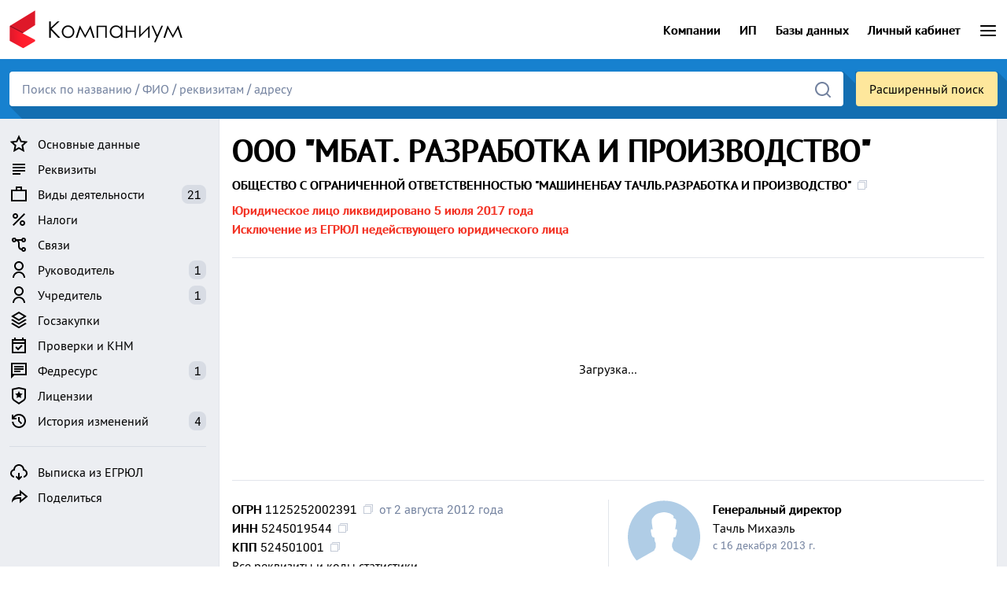

--- FILE ---
content_type: text/html; charset=utf-8
request_url: https://companium.ru/id/1125252002391-mbat-razrabotka-i-proizvodstvo
body_size: 17899
content:
<!DOCTYPE html>
<html lang="ru" class="h-100">
<head>
    
<meta http-equiv="Content-Type" content="text/html; charset=utf-8">
<style>
:root{--bs-black: #000;--bs-white: #fff;--bs-gray-050: #f6f7f9;--bs-gray-100: #eceef2;--bs-gray-150: #e2e5eb;--bs-gray-200: #d8dce4;--bs-gray-250: #ced3dd;--bs-gray-300: #c4cad6;--bs-gray-350: #bac1d0;--bs-gray-400: #afb8c9;--bs-gray-450: #a5afc2;--bs-gray-500: #919db4;--bs-gray-600: #73829f;--bs-gray-700: #5b6985;--bs-gray-800: #465166;--bs-gray-900: #2a313e;--bs-primary: #0d6efd;--bs-secondary: #919db4;--bs-success: #429745;--bs-info: #2196f3;--bs-blue: #1976d2;--bs-warning: #fd9206;--bs-danger: #f33426;--bs-yellow: #fdce37;--bs-purple: #b26eff;--bs-font-monospace: SFMono-Regular, Consolas, "Liberation Mono", "Courier New", monospace;--bs-body-font-family: "et27Ks", Roboto, system-ui, -apple-system, sans-serif;--bs-body-font-size: 16px;--bs-border-width: 1px;--bs-border-style: solid;--bs-border-color: #e2e5eb;--bs-border-color-translucent: rgba(0, 0, 0, 0.175);--bs-link-color: #0b60d1;--bs-link-hover-color: #f33426;--bs-highlight-bg: #fff3cd;--shadow-xs: 0 1px 2px 0 rgb(0 0 0 / 0.05);--shadow-sm: 0 1px 3px 0 rgb(0 0 0 / 0.1), 0 1px 2px -1px rgb(0 0 0 / 0.1);--shadow-md: 0 4px 6px -1px rgb(0 0 0 / 0.1), 0 2px 4px -2px rgb(0 0 0 / 0.1);--shadow-lg: 0 10px 15px -3px rgb(0 0 0 / 0.1), 0 4px 6px -4px rgb(0 0 0 / 0.1);--shadow-xl: 0 20px 25px -5px rgb(0 0 0 / 0.1), 0 8px 10px -6px rgb(0 0 0 / 0.1);--shadow-2xl: 0 25px 50px -12px rgb(0 0 0 / 0.25)}*,*::before,*::after{box-sizing:border-box}body{margin:0;font-family:"et27Ks", Roboto, system-ui, -apple-system, sans-serif;font-size:16px;font-weight:400;line-height:1.5;color:#000;background-color:#fff;-webkit-text-size-adjust:100%}hr{margin:1rem 0;color:inherit;border:0;border-top:1px solid var(--bs-gray-150)}.h4,h1{margin-top:0;margin-bottom:0.75rem;font-weight:700;line-height:1.2;color:#000}h1{font-size:calc(1.375rem + 1.5vw)}@media (min-width:1200px){h1{font-size:2.5rem}}.h4{font-size:calc(1.275rem + 0.3vw)}@media (min-width:1200px){.h4{font-size:1.5rem}}p{margin:0}ul{margin:0 0 0.5rem 0;padding-left:0;list-style:none}strong{font-weight:400}i{font-style:normal}a{color:var(--bs-link-color);text-decoration:none}a:not([href]):not([class]){color:inherit;text-decoration:none}.link-black{color:#000}.link-pseudo{font-weight:400;color:#000!important;border-bottom:1px dotted var(--bs-gray-800)}img,svg{vertical-align:middle}table{caption-side:bottom;border-collapse:collapse}tbody,tr,td{border-color:inherit;border-style:solid;border-width:0}button{border-radius:0}input,button{margin:0;font-family:inherit;font-size:inherit;line-height:inherit;box-shadow:none!important}button{text-transform:none}button,[type=button],[type=submit]{-webkit-appearance:button}a,button{outline:none}::-moz-focus-inner{padding:0;border-style:none}iframe{border:0}.img-fluid{max-width:100%;height:auto}.container-xl{--bs-gutter-x: 1.5rem;--bs-gutter-y: 0;width:100%;padding-right:calc(var(--bs-gutter-x) * 0.5);padding-left:calc(var(--bs-gutter-x) * 0.5);margin-right:auto;margin-left:auto}@media (min-width:1200px){.container-xl{max-width:1580px}}@media (min-width:1400px){.container-xl{max-width:1580px}}.row{--bs-gutter-x: 1.5rem;--bs-gutter-y: 0;display:flex;flex-wrap:wrap;margin-top:calc(-1 * var(--bs-gutter-y));margin-right:calc(-0.5 * var(--bs-gutter-x));margin-left:calc(-0.5 * var(--bs-gutter-x))}.row>*{flex-shrink:0;width:100%;max-width:100%;padding-right:calc(var(--bs-gutter-x) * 0.5);padding-left:calc(var(--bs-gutter-x) * 0.5);margin-top:var(--bs-gutter-y)}.col-12{flex:0 0 auto;width:100%}.gy-2{--bs-gutter-y: 1rem}.gx-4{--bs-gutter-x: 2rem}.gx-5{--bs-gutter-x: 3rem}@media (min-width:768px){.col-md-4{flex:0 0 auto;width:33.33333333%}.col-md-8{flex:0 0 auto;width:66.66666667%}}@media (min-width:1200px){.col-xl-6{flex:0 0 auto;width:50%}}.table{--bs-table-bg: transparent;--bs-table-border-color: var(--bs-border-color);--bs-table-accent-bg: transparent;--bs-table-striped-color: #000;--bs-table-striped-bg: var(--bs-gray-050);width:100%;margin:0;color:#000;vertical-align:top;border-color:var(--bs-table-border-color)}.table>:not(caption)>*>*{padding:0.5rem 0.5rem;background-color:var(--bs-table-bg);border-bottom-width:1px;box-shadow:inset 0 0 0 9999px var(--bs-table-accent-bg)}.table>tbody{vertical-align:inherit}.table-striped>tbody>tr:nth-of-type(odd)>*{--bs-table-accent-bg: var(--bs-table-striped-bg);color:var(--bs-table-striped-color)}tbody,tr,td{border-color:var(--bs-gray-150)}.table-md>:not(caption)>*>*{padding:0.7rem 0.5rem}.table:not(.table-bordered):not(.table-striped)>:not(caption)>*>td:first-child{padding-left:0}.table:not(.table-bordered):not(.table-striped)>:not(caption)>*>td:last-child{padding-right:0}.table-striped tr,.table-striped td{border:none}td.count{width:1%;padding-right:0;color:var(--bs-gray-600)}.table-md:not(.table-striped) tr:last-child td,.table:not(.table-bordered) tr:last-child td{border-bottom:none;padding-bottom:0}.table-md.table-striped tr:last-child td{padding-bottom:0.7rem}input:-moz-placeholder,input::-moz-placeholder{opacity:1}.form-control{border-radius:4px}input.form-control{display:block;width:100%;padding:8px 12px;max-height:40px;border:1px solid #ccc;outline:none}.btn{display:inline-block;padding:7px 16px 9px 16px;min-width:64px;height:40px;background:#f5f5f5;border:1px solid #f5f5f5;border-radius:4px;box-shadow:rgba(0,0,0,0.2) 0px 3px 1px -2px,rgba(0,0,0,0.14) 0px 2px 2px 0px,rgba(0,0,0,0.12) 0px 1px 5px 0px!important;color:#000!important}.btn-primary{background:#1976d2;border:1px solid #1976d2;color:#fff!important}.btn-default{background:var(--bs-gray-100);border:1px solid var(--bs-gray-100);color:#000!important}.btn-lg{padding:8px 28px;height:48px;font-size:20px;letter-spacing:0.75px}.input-group{position:relative;display:flex;flex-wrap:wrap;align-items:stretch;width:100%}.input-group>.form-control{position:relative;flex:1 1 auto;width:1%;min-width:0}.input-group:not(.has-validation)>:not(:last-child):not(.dropdown-toggle):not(.dropdown-menu):not(.form-floating){border-top-right-radius:0;border-bottom-right-radius:0}.input-group>:not(:first-child):not(.dropdown-menu):not(.form-floating):not(.valid-tooltip):not(.valid-feedback):not(.invalid-tooltip):not(.invalid-feedback){margin-left:-1px;border-top-left-radius:0;border-bottom-left-radius:0}.fade:not(.show){opacity:0}.collapse:not(.show){display:none}.dropdown-menu{--bs-dropdown-spacer: 0.125rem;--bs-dropdown-border-width: 1px;--bs-dropdown-inner-border-radius: calc(0.375rem - 1px);--bs-dropdown-divider-bg: var(--bs-border-color-translucent);--bs-dropdown-divider-margin-y: 0.5rem;--bs-dropdown-link-color: #000;--bs-dropdown-link-hover-color: #000;--bs-dropdown-link-hover-bg: var(--bs-gray-050);--bs-dropdown-link-active-color: #1976d2;--bs-dropdown-link-active-bg: #dae9f8;--bs-dropdown-link-disabled-color: var(--bs-gray-100);position:absolute;z-index:1000;display:none;min-width:10rem;padding:0.5rem 0;margin:0;color:#000;text-align:left;list-style:none;background-color:#fff;background-clip:padding-box;border-radius:4px;box-shadow:0px 5px 5px -3px rgba(0,0,0,0.2),0px 8px 10px 1px rgba(0,0,0,0.14),0px 3px 14px 2px rgba(0,0,0,0.12);overflow-x:hidden}.dropdown-item{display:block;width:100%;padding:0.5rem 1rem;clear:both;font-weight:400;color:var(--bs-dropdown-link-color);text-align:inherit;text-decoration:none;white-space:nowrap;background-color:transparent;border:0}.nav{display:flex;flex-wrap:wrap;padding-left:0;margin-bottom:0;list-style:none}.nav-link{display:block;padding:0.5rem 1rem;text-decoration:none}.offcanvas-body a.nav-link{padding:0.15rem 0;color:#000}.tab-content>.tab-pane{display:none}.accordion-item:last-of-type .accordion-collapse{border-bottom-right-radius:var(--bs-accordion-border-radius);border-bottom-left-radius:var(--bs-accordion-border-radius)}.accordion-body{padding:0 0 1rem 0}.accordion-flush .accordion-collapse{border-width:0}.breadcrumbs>*{display:contents}.breadcrumbs>:nth-child(n+2):not(.uk-first-column)::before{content:"/";display:inline-block;margin:0 7px 0 3px;color:var(--bs-gray-500)}.btn-close{box-sizing:content-box;width:1em;height:1em;padding:0.25em 0.25em;color:#000;background:transparent url("data:image/svg+xml,%3csvg xmlns='http://www.w3.org/2000/svg' viewBox='0 0 16 16' fill='%23000'%3e%3cpath d='M.293.293a1 1 0 0 1 1.414 0L8 6.586 14.293.293a1 1 0 1 1 1.414 1.414L9.414 8l6.293 6.293a1 1 0 0 1-1.414 1.414L8 9.414l-6.293 6.293a1 1 0 0 1-1.414-1.414L6.586 8 .293 1.707a1 1 0 0 1 0-1.414z'/%3e%3c/svg%3e") center/1em auto no-repeat;border:0;border-radius:0.375rem;opacity:0.5}.modal{--bs-modal-zindex: 1055;--bs-modal-width: 500px;--bs-modal-margin: 0.5rem;--bs-modal-bg: #fff;--bs-modal-border-color: var(--bs-gray-150);--bs-modal-border-width: 1px;--bs-modal-border-radius: 0.5rem;--bs-modal-inner-border-radius: calc(0.5rem - 1px);--bs-modal-header-padding-x: 1rem;--bs-modal-header-padding-y: 1rem;--bs-modal-header-padding: 1rem 1rem;--bs-modal-header-border-color: var(--bs-gray-150);--bs-modal-header-border-width: 1px;--bs-modal-title-line-height: 1.5;position:fixed;top:0;left:0;z-index:var(--bs-modal-zindex);display:none;width:100%;height:100%;overflow-x:hidden;overflow-y:auto;outline:0}.modal-dialog{position:relative;width:auto;margin:var(--bs-modal-margin)}.modal.fade .modal-dialog{transform:none}.modal-dialog-centered{display:flex;align-items:center;min-height:calc(100% - var(--bs-modal-margin) * 2)}.modal-content{position:relative;display:flex;flex-direction:column;width:100%;background-clip:padding-box;border:none;border-radius:0;outline:0;box-shadow:var(--shadow-xl)}.modal-header{display:flex;flex-shrink:0;align-items:center;justify-content:space-between;padding:0.85rem 1.6rem 1rem 1.35rem;border:none;background:#fff}.btn-close{opacity:0.25}.modal-header .btn-close{margin:calc(var(--bs-modal-header-padding-y) * -0.5) calc(var(--bs-modal-header-padding-x) * -0.5) calc(var(--bs-modal-header-padding-y) * -0.5) auto}.modal-title{margin-bottom:0;line-height:1.2;font-size:26px;font-weight:600}.modal-body{position:relative;flex:1 1 auto;background:#fff;padding:0.5rem 1.35rem 1.35rem 1.35rem}@media (min-width:576px){.modal{--bs-modal-margin: 1.75rem}.modal-dialog{max-width:var(--bs-modal-width);margin-right:auto;margin-left:auto}}@media (min-width:992px){.modal-lg{--bs-modal-width: 800px}}.spinner-border{display:inline-block;width:var(--bs-spinner-width);height:var(--bs-spinner-height);vertical-align:var(--bs-spinner-vertical-align);border-radius:50%;-webkit-animation:var(--bs-spinner-animation-speed) linear infinite var(--bs-spinner-animation-name);animation:var(--bs-spinner-animation-speed) linear infinite var(--bs-spinner-animation-name)}.spinner-border{--bs-spinner-width: 2rem;--bs-spinner-height: 2rem;--bs-spinner-vertical-align: -0.125em;--bs-spinner-border-width: 0.25em;--bs-spinner-animation-speed: 0.75s;--bs-spinner-animation-name: spinner-border;border:var(--bs-spinner-border-width) solid currentcolor;border-right-color:transparent}@media (prefers-reduced-motion:reduce){.spinner-border{--bs-spinner-animation-speed: 1.5s}}.offcanvas{--bs-offcanvas-width: 350px;--bs-offcanvas-height: 30vh;--bs-offcanvas-bg: #fff}.offcanvas{position:fixed;bottom:0;z-index:1045;display:flex;flex-direction:column;max-width:100%;color:var(--bs-offcanvas-color);visibility:hidden;background-color:var(--bs-offcanvas-bg);background-clip:padding-box;outline:0}.offcanvas.offcanvas-start{top:0;left:0;width:var(--bs-offcanvas-width);transform:translateX(-100%)}.offcanvas.offcanvas-end{top:0;right:0;width:var(--bs-offcanvas-width);border-left:1px solid #fff;transform:translateX(100%)}.offcanvas-header{display:flex;align-items:center;justify-content:space-between;padding:1rem 1rem}.offcanvas-header .btn-close{padding:1rem 1rem;margin-top:-0.5rem;margin-right:-0.5rem;margin-bottom:-0.5rem}.offcanvas-title{margin-bottom:0;line-height:1.5}.offcanvas-body{flex-grow:1;padding:0 1rem 1rem 1rem;overflow-y:auto}.overflow-x-hidden{overflow-x:hidden}.d-inline-block{display:inline-block!important}.d-block{display:block!important}.d-flex{display:flex!important}.d-none{display:none!important}.w-20{width:20%!important}.w-100{width:100%!important}.h-100{height:100%!important}.flex-column{flex-direction:column!important}.flex-row{flex-direction:row!important}.flex-row-reverse{flex-direction:row-reverse!important}.flex-grow-1{flex-grow:1!important}.flex-shrink-0{flex-shrink:0!important}.justify-content-center{justify-content:center!important}.align-self-center{align-self:center!important}.mx-auto{margin-right:auto!important;margin-left:auto!important}.mt-1{margin-top:0.25rem!important}.mt-2{margin-top:0.5rem!important}.mt-4{margin-top:1.5rem!important}.me-1{margin-right:0.25rem!important}.me-2{margin-right:0.5rem!important}.me-4{margin-right:1.5rem!important}.me-auto{margin-right:auto!important}.mb-0{margin-bottom:0!important}.mb-1{margin-bottom:0.25rem!important}.mb-2{margin-bottom:0.5rem!important}.mb-3{margin-bottom:1rem!important}.mb-4{margin-bottom:1.5rem!important}.ms-2{margin-left:0.5rem!important}.ms-3{margin-left:1rem!important}.p-0{padding:0!important}.pt-0{padding-top:0!important}.pt-1{padding-top:0.25rem!important}.pt-4{padding-top:1.5rem!important}.pe-2{padding-right:0.5rem!important}.pb-1{padding-bottom:0.25rem!important}.fw-bold{font-weight:700!important}.text-center{text-align:center!important}.text-nowrap{white-space:nowrap!important}.text-success{color:var(--bs-success)!important}.text-danger{color:var(--bs-danger)!important}.text-muted{color:var(--bs-gray-600)!important}.text-secondary{font-size:14px;color:var(--bs-gray-600)!important}@media (min-width:768px){.d-md-inline-block{display:inline-block!important}.d-md-none{display:none!important}}@media (min-width:992px){.d-lg-none{display:none!important}}.icon--2px svg{display:inline-block;vertical-align:text-top;margin-top:-2px}.icon--1px svg{display:inline-block;vertical-align:text-top;margin-top:-1px}.check-icon svg{display:inline-block;vertical-align:text-top;margin:-2px 0.25rem 0 -3px}.left{display:block;position:relative;width:250px;padding:1rem 0 0 0}.left-sidebar{position:sticky;top:0.75rem}.right-content{flex:1;margin:0 0 0 1rem;max-width:1290px}#sidebar{background-color:var(--bs-gray-100)}#sidebar .offcanvas-header{padding-bottom:0.5rem}#menu-label{font-weight:bold}.left-sidebar .nav-link,#sidebar .nav-link{padding:0.25rem 0 0.25rem 0;color:#000;font-size:16px}.left-sidebar .nav-link img,#sidebar .nav-link img{margin-right:0.75rem}.left-sidebar a.nav-link .count,#sidebar a.nav-link .count{float:right;position:relative;color:#000;padding:0 .4rem;background:var(--bs-gray-200);border-radius:8px}.left-sidebar hr{border-color:var(--bs-gray-200)}#sidebar .nav-item:last-of-type{padding-bottom:0.25rem}.company-page{background-color:var(--bs-gray-100)}.x-section{margin:1rem 0 0 0;padding:1rem 1rem;background-color:#fff;border:1px solid var(--bs-gray-150)}.alpha-section{margin-top:0;padding-bottom:0;border-top:none}#to-top{display:inline-block;position:fixed;bottom:20px;right:20px;opacity:0;background-color:#fff;border:none;padding:11px 15px 13px 15px;min-width:54px;height:54px;border-radius:54px;box-shadow:0px 2px 4px -1px rgba(0,0,0,0.2),0px 4px 5px 0px rgba(0,0,0,0.14),0px 1px 10px 0px rgba(0,0,0,0.12)!important}.founder-list{list-style:decimal;margin:0.25rem 0 0 1rem;padding:0}.founder-list li{margin:0 0 0.25rem 0}.border-md-start,.border-xl-start{border-left:1px solid var(--bs-gray-150)}.not-active{display:inline-block;vertical-align:text-top;margin:7px 0 0 5px;color:var(--bs-danger);content:"";background-image:url('data:image/svg+xml,<svg xmlns="http://www.w3.org/2000/svg" height="24" width="24"><path fill="%23f33426" d="M12 22q-2.075 0-3.9-.788-1.825-.787-3.175-2.137-1.35-1.35-2.137-3.175Q2 14.075 2 12t.788-3.9q.787-1.825 2.137-3.175 1.35-1.35 3.175-2.138Q9.925 2 12 2t3.9.787q1.825.788 3.175 2.138 1.35 1.35 2.137 3.175Q22 9.925 22 12t-.788 3.9q-.787 1.825-2.137 3.175-1.35 1.35-3.175 2.137Q14.075 22 12 22Z"/></svg>');background-repeat:no-repeat;background-size:8px 8px;width:8px;height:8px}.money-huge{font-size:40px;font-weight:900;line-height:1;white-space:nowrap}.money-huge span{font-size:20px;font-weight:700}a.top-menu-link,a.top-menu-link:visited{color:#000;font-weight:700}#search-tips{margin-top:-16px!important;font-size:14px;border-radius:0;box-shadow:var(--shadow-2xl);background-color:#fee79c}a.logo-link{display:block;color:#000;line-height:1}@media (max-width:1199.98px){.border-xl-start{border-left:none}}@media (max-width:991.98px){.left{display:none}.right-content{margin:0 0 0 0}#top{margin-bottom:0!important}.company-page .container-xl{padding-left:0;padding-right:0}.x-section{margin:1rem 0 0 0;margin-top:1rem;padding:0 12px 1rem 12px;border:none;border-top:1px solid var(--bs-gray-150);border-bottom:1px solid var(--bs-gray-150)}.x-section:last-of-type{border-bottom:none}.alpha-section{margin-top:0}}@media (max-width:767.98px){.border-md-start{border-left:none}}.ct-chart{margin:-1rem 0 0 -0.5rem}.ct-octave{display:block;position:relative;width:100%}.ct-octave:before{display:block;float:left;content:"";width:0;height:0;padding-bottom:50%}.ct-octave:after{content:"";display:table;clear:both}.select-page .left{width:325px}
@font-face {font-family:"et27Ks";src:url("/fonts/et27Ks_400.woff2") format("woff2");font-display:swap;font-style:normal;font-weight:400;font-stretch:normal;}
@font-face {font-family:"et27Ks";src:url("/fonts/et27Ks_700.woff2") format("woff2");font-display:swap;font-style:normal;font-weight:700;font-stretch:normal;}
</style>

<link rel="preload" href="https://companium.ru/cdn/m8eD4a.251220.min.css" as="style">
<link rel="stylesheet" href="https://companium.ru/cdn/m8eD4a.251220.min.css">
<link rel="preload" href="/fonts/et27Ks_400.woff2" as="font" type="font/woff2" crossorigin>
<link rel="preload" href="/fonts/et27Ks_700.woff2" as="font" type="font/woff2" crossorigin>
    
<title>ООО &quot;МБАТ. РАЗРАБОТКА И ПРОИЗВОДСТВО&quot; – с. Доскино – Гендиректор Тачль Михаэль – ИНН 5245019544</title>
<meta name="viewport" content="width=device-width, user-scalable=yes, initial-scale=1, maximum-scale=5">
<meta name="theme-color" content="#ffffff">
<meta name="description" content="ООО &quot;МБАТ. РАЗРАБОТКА И ПРОИЗВОДСТВО&quot; – с. Доскино – Гендиректор Тачль Михаэль – ОГРН 1125252002391 – ИНН 5245019544 – КПП 524501001 – Реквизиты – Учредители – Финансовая отчетность">
<meta name="keywords" content="ооо мбат разработка и производство, огрн 1125252002391, инн 5245019544, кпп 524501001, доскино, реквизиты, учредители, гендиректор">
<meta name="robots" content="noindex">
<link rel="canonical" href="https://companium.ru/id/1125252002391-mbat-razrabotka-i-proizvodstvo">


<script src="https://companium.ru/cdn/q89m1d.251220.js" defer></script>


<link rel="preconnect" href="https://yastatic.net/" crossorigin>
<link rel="preconnect" href="https://an.yandex.ru/" crossorigin>
<script>window.yaContextCb=window.yaContextCb||[]</script>
<script src="https://yandex.ru/ads/system/context.js" async></script>

<link rel="icon" type="image/png" href="/hello/favicon-16x16.png" sizes="16x16">
<link rel="icon" type="image/png" href="/hello/favicon-32x32.png" sizes="32x32">
<link rel="icon" type="image/png" href="/hello/favicon-64x64.png" sizes="64x64">
<link rel="icon" type="image/png" href="/hello/favicon-120x120.png" sizes="120x120">
<link rel="apple-touch-icon" sizes="180x180" href="/hello/apple-touch-icon.png">
<link rel="apple-touch-icon" sizes="120x120" href="/hello/apple-touch-icon-120.png">
<link rel="apple-touch-icon" sizes="167x167" href="/hello/apple-touch-icon-167.png">
<link rel="apple-touch-icon" sizes="152x152" href="/hello/apple-touch-icon-152.png">
<link rel="apple-touch-icon-precomposed" sizes="180x180" href="/hello/apple-touch-icon.png">
<link rel="apple-touch-icon-precomposed" sizes="120x120" href="/hello/apple-touch-icon-120.png">
<link rel="apple-touch-icon-precomposed" sizes="167x167" href="/hello/apple-touch-icon-167.png">
<link rel="apple-touch-icon-precomposed" sizes="152x152" href="/hello/apple-touch-icon-152.png">
<link rel="manifest" href="/hello/site.webmanifest">
<meta property="og:type" content="website">
<meta property="og:url" content="https://companium.ru//id/1125252002391-mbat-razrabotka-i-proizvodstvo">
<meta property="og:title" content="ООО &quot;МБАТ. РАЗРАБОТКА И ПРОИЗВОДСТВО&quot; – с. Доскино – Гендиректор Тачль Михаэль – ИНН 5245019544">
<meta property="og:description" content="ООО &quot;МБАТ. РАЗРАБОТКА И ПРОИЗВОДСТВО&quot; – с. Доскино – Гендиректор Тачль Михаэль – ОГРН 1125252002391 – ИНН 5245019544 – КПП 524501001 – Реквизиты – Учредители – Финансовая отчетность">
<meta property="og:image" content="https://companium.ru/hello/apple-touch-icon.png">
<meta name="csrf-param" content="authenticity_token" />
<meta name="csrf-token" content="WuZTX7PWx7d2WbFZp3HLpQPjKkyKO8G67Z64frIiU6YWXAJcKrpXlTm06rLX_D_6B7N1p8ilHtAqccsW0iZk3A" />
</head>

<body class="d-flex flex-column h-100">
<header>
<div class="container-xl">
<div class="d-flex">
<div class="me-auto">
<a class="logo-link" href="/" title="Компаниум — онлайн-проверка контрагентов"><img loading="lazy" src="https://companium.ru/cdn/images/logo.webp" width="225" height="75" alt="Компаниум — онлайн-проверка контрагентов" title="Компаниум — онлайн-проверка контрагентов" id="logo"></a>
</div>
<div class="d-none d-md-inline-block align-self-center"><a class="top-menu-link me-4" href="/select?code=all">Компании</a></div>
<div class="d-none d-md-inline-block align-self-center"><a class="top-menu-link me-4" href="/people/select?code=all">ИП</a></div>
<div class="d-none d-md-inline-block align-self-center"><a rel="nofollow" target="_blank" class="top-menu-link me-4" href="https://selecom.pro">Базы данных</a></div>
<div class="d-none d-md-inline-block align-self-center"><a class="top-menu-link me-4" href="/login">Личный кабинет</a></div>
<div class="align-self-center"><a id="menu-select" class="d-block" role="button" tabindex="0" data-bs-toggle="offcanvas" data-bs-target="#menu" aria-controls="menu"><svg fill="#000" xmlns="http://www.w3.org/2000/svg" viewBox="0 0 24 24" width="24px" height="24px"><path d="M 3 5 A 1.0001 1.0001 0 1 0 3 7 L 21 7 A 1.0001 1.0001 0 1 0 21 5 L 3 5 z M 3 11 A 1.0001 1.0001 0 1 0 3 13 L 21 13 A 1.0001 1.0001 0 1 0 21 11 L 3 11 z M 3 17 A 1.0001 1.0001 0 1 0 3 19 L 21 19 A 1.0001 1.0001 0 1 0 21 17 L 3 17 z"/></svg></a></div>
</div>
<div class="offcanvas offcanvas-end" tabindex="-1" id="menu">
<div class="offcanvas-header"><div class="offcanvas-title text-muted">Компаниум</div><button type="button" class="btn-close text-reset" data-bs-dismiss="offcanvas" aria-label="Закрыть"></button></div>
<div class="offcanvas-body">
<ul class="nav flex-column">
<li class="nav-item"><a class="nav-link" href="/login">Личный кабинет</a></li>
<li class="nav-item"><a class="nav-link" href="/sign-up">Регистрация</a></li>
<hr>
<li class="nav-item"><a class="nav-link fw-700" href="/select?code=all">Компании</a></li>
<li class="nav-item"><a class="nav-link fw-700" href="/people/select?code=all">Индивидуальные предприниматели</a></li>
<hr>
<li class="nav-item"><a class="nav-link" rel="nofollow" target="_blank" href="https://selecom.pro">Базы данных компаний</a></li>
<hr>
<li class="nav-item"><a class="nav-link" href="/agreement">Пользовательское соглашение</a></li>
<li class="nav-item"><a class="nav-link" href="/privacy">Политика конфиденциальности</a></li>
<li class="nav-item"><a class="nav-link" href="/legality">Правовые основания</a></li>
<li class="nav-item"><a class="nav-link" href="/data/sources">Источники данных</a></li>
<hr>
<li class="nav-item"><a class="nav-link" href="/about/updates">Последние обновления сервиса</a></li>
<li class="nav-item"><a class="nav-link" href="/feedback">Обратная связь</a></li>
</ul>
</div></div></div>

<div class="search-panel"><div class="container-xl">
    
<div class="d-flex" id="search-flex">
<div class="flex-fill">
      
<form action="/search" method="get"><div class="input-group w-100">
<input autocomplete="off" id="search" name="query" type="search" class="form-control" placeholder="Поиск по названию / ФИО / реквизитам / адресу" aria-label="Поиск">
<button class="search-button" type="submit" aria-label="Найти">
<svg width="24" height="24" xmlns="http://www.w3.org/2000/svg" viewBox="0 0 24 24"><path fill="#73829f" d="M21.71,20.29,18,16.61A9,9,0,1,0,16.61,18l3.68,3.68a1,1,0,0,0,1.42,0A1,1,0,0,0,21.71,20.29ZM11,18a7,7,0,1,1,7-7A7,7,0,0,1,11,18Z"/></svg>
</button></div></form>

</div>

<div class="ps-3"><a rel="nofollow" class="d-block btn btn-outlined advanced-search-button" href="/advanced/search">Расширенный поиск</a></div>
</div>

<div id="search-tips-dropdown" data-bs-toggle="dropdown" data-bs-offset="0,0"></div><ul class="dropdown-menu" id="search-tips"></ul></div>

</div>

</header>
<main class="flex-shrink-0 company-page"><div id="loader" style="display:none"></div>
<img height="300" style="pointer-events: none; position: absolute; top: 0; left: 0; width: 100%; height: 250px"  src="[data-uri]" alt="Компаниум"><div class="container-xl">
<div class="d-flex flex-row-reverse">

<article class="right-content mb-3 overflow-x-hidden" id="top">

<div class="x-section alpha-section">

<a class="quick-menu d-inline-block d-lg-none mb-3" id="menu-button" role="button" tabindex="0" onclick="var sidebar_offcanvas = bootstrap.Offcanvas.getOrCreateInstance(document.getElementById('sidebar'));sidebar_offcanvas.toggle();">
<span class="icon--2px me-2"><svg xmlns="http://www.w3.org/2000/svg" height="24" viewBox="0 -960 960 960" width="24"><path fill="currentColor" d="m422-232 207-248H469l29-227-185 267h139l-30 208ZM320-80l40-280H160l360-520h80l-40 320h240L400-80h-80Zm151-390Z"/></svg></span>Быстрое меню</a>

<h1 class="mb-2">ООО &quot;МБАТ. РАЗРАБОТКА И ПРОИЗВОДСТВО&quot;</h1>
    
<div class="mb-2"><strong id="copy-name" class="copy fw-bold" data-bs-html="true" data-bs-toggle="tooltip" data-bs-title="Копировать" onclick="copy_cb('copy-name')">ОБЩЕСТВО С ОГРАНИЧЕННОЙ ОТВЕТСТВЕННОСТЬЮ &quot;МАШИНЕНБАУ ТАЧЛЬ.РАЗРАБОТКА И ПРОИЗВОДСТВО&quot;</strong></div>


<div class="text-danger fw-bold">Юридическое лицо ликвидировано 5 июля 2017 года
<br>Исключение из ЕГРЮЛ недействующего юридического лица</div>
    
    
    
    
<hr class="mt-4">

<div id="yandex_rtb_R-A-2319215-1" style="min-height: 250px; max-width: 1304px"><div style="display: grid; place-content: center; min-height: 250px">Загрузка...</div></div>
<script>
document.addEventListener('DOMContentLoaded', function() {
window.yaContextCb.push(()=>{
  Ya.Context.AdvManager.render({
    renderTo: 'yandex_rtb_R-A-2319215-1',
    blockId: 'R-A-2319215-1'
  })})})
</script>


<hr class="mb-4">

<div class="row gy-2 gx-5">

<div class="col-12 col-xl-6">
    
<div class="mb-3">

<div><strong class="fw-bold">ОГРН</strong> <strong id="copy-ogrn" class="copy" data-bs-html="true" data-bs-toggle="tooltip" data-bs-title="Копировать" onclick="copy_cb('copy-ogrn')">1125252002391</strong><span class="text-muted ms-2">от 2 августа 2012 года</span></div>
    
<div><strong class="fw-bold">ИНН</strong> <strong id="copy-inn" class="copy" data-bs-html="true" data-bs-toggle="tooltip" data-bs-title="Копировать" onclick="copy_cb('copy-inn')">5245019544</strong></div>

<div><strong class="fw-bold">КПП</strong> <strong id="copy-kpp" class="copy" data-bs-html="true" data-bs-toggle="tooltip" data-bs-title="Копировать" onclick="copy_cb('copy-kpp')">524501001</strong></div>


<a class="link-pseudo" href="#details">Все реквизиты и коды статистики</a>
    
</div>

<div class="mb-3">
<div class="fw-bold">Наименование на английском</div>
<strong>LLC &quot;MBAT ENGINEERING &amp; PRODUCTION&quot;</strong>
</div>

<div class="mb-3">
<div class="fw-bold">Дата регистрации</div>
<div>2 августа 2012 года</div>
</div>

<div class="mb-3">
<div class="fw-bold">Основной вид деятельности</div>
<div><a href="/select?code=293000">Производство комплектующих и принадлежностей для автотранспортных средств</a>
<br><a class="link-pseudo" href="#activity">+ 20 дополнительных</a>
</div>
</div>

<div class="mb-3">
<div class="fw-bold">Юридический адрес</div>
<span id="copy-address" class="copy" data-bs-html="true" data-bs-toggle="tooltip" data-bs-title="Копировать" onclick="copy_cb('copy-address')">607611, Нижегородская область, Богородский район, с. Доскино, ул. Садовая, д. 15</span>

</div>

    
    
<div class="mb-3">
<div class="fw-bold">Уставный капитал</div>
<div>10 тыс. руб.&nbsp;&nbsp;<span class="text-muted">=&nbsp;&nbsp;10 000 руб.</span></div>
</div>

    

</div>
    
<div class="col-12 col-xl-6 border-xl-start">

<div class="mb-3">
    
<div class="d-flex">
<div class="flex-shrink-0">
<img load="lazy" src="https://companium.ru/cdn/images/people/anonymous_man.svg" alt="Тачль Михаэль" title="Тачль Михаэль" width="92" height="80">
</div>
<div class="flex-grow-1 ms-3">
<strong class="fw-bold">Генеральный директор</strong><br>
Тачль Михаэль
<div class="text-secondary">с 16 декабря 2013 г.</div>


</div>
</div>

</div>


<div class="mb-3">
<strong class="fw-bold">Учредитель</strong><br>


Тачль Михаэль
<div class="text-secondary">с 2 августа 2012 г.</div>


    

    

    

    



</div>

    
<div class="mb-3">
<div class="fw-bold">Налоговый орган</div>
<div>Межрайонная инспекция Федеральной налоговой службы №7 по Нижегородской области</div>
<div class="text-secondary">с 2 августа 2012 г.</div>
</div>
    

    



<div class="mb-3">
<div class="fw-bold">Федресурс<span class="question" data-bs-toggle="tooltip" data-bs-html="true" data-bs-title="<div class='mt-1 mb-1'><div class='mb-1'>Федресурс — федеральный реестр, в который компании и ИП должны вносить значимые события, такие как</div>&bull; сведения о возникновении признаков банкротства<br>&bull; сведения о намерении обратиться в суд с заявлением о банкротстве<br>&bull; сведения о залоге движимого имущества<br>&bull; сведения о результатах обязательного аудита<br>&bull; сведения о членстве в СРО<div class='mt-1'>и прочие события</div></div>"></span></div>
<div>
Компания упомянута в <a class="link-pseudo" href="#fedresurs">1 сообщении</a>
</div></div>
    

<div class="mb-3">
<div class="fw-bold">Реестр банкротств<span class="question" data-bs-toggle="tooltip" data-bs-title="Единый федеральный реестр сведений о банкротстве — официальный интернет-ресурс, на котором содержатся сведения о процедурах банкротства на территории РФ"></span></div>
<div>
<div><span class="check-icon"><svg xmlns="http://www.w3.org/2000/svg" height="24" viewBox="0 96 960 960" width="24"><path fill="currentColor" d="M382 816 154 588l57-57 171 171 367-367 57 57-424 424Z"/></svg></span>Нет сообщений о банкротстве</div>
</div>
</div>




</div></div>

<div id="actions" style="background-color: var(--bs-gray-400)">
<button class="btn btn-outlined me-3 mb-3" data-bs-toggle="modal" data-bs-target="#login"><span class="icon--2px me-2"><svg xmlns="http://www.w3.org/2000/svg" viewBox="0 0 24 24" width="24" height="24"><path d="M12.0006 18.26L4.94715 22.2082L6.52248 14.2799L0.587891 8.7918L8.61493 7.84006L12.0006 0.5L15.3862 7.84006L23.4132 8.7918L17.4787 14.2799L19.054 22.2082L12.0006 18.26ZM12.0006 15.968L16.2473 18.3451L15.2988 13.5717L18.8719 10.2674L14.039 9.69434L12.0006 5.27502L9.96214 9.69434L5.12921 10.2674L8.70231 13.5717L7.75383 18.3451L12.0006 15.968Z"></path></svg></span>Добавить в Избранное</button><button class="btn btn-outlined me-3 mb-3" data-bs-toggle="modal" data-bs-target="#login"><span class="icon--2px me-2"><svg xmlns="http://www.w3.org/2000/svg" height="24" viewBox="0 -960 960 960" width="24"><path d="M120-240v-80h480v80H120Zm0-200v-80h720v80H120Zm0-200v-80h720v80H120Z"/></svg></span>Добавить заметку</button><button class="btn btn-outlined mb-3" data-bs-toggle="dropdown"><span class="icon--2px me-2"><svg xmlns="http://www.w3.org/2000/svg" height="24" viewBox="0 -960 960 960" width="24"><path d="M480-320 280-520l56-58 104 104v-326h80v326l104-104 56 58-200 200ZM160-160v-200h80v120h480v-120h80v200H160Z"/></svg></span>Скачать<span class="icon--2px ms-2"><svg xmlns="http://www.w3.org/2000/svg" height="20" width="20"><path d="m12 15-5-5h10Z"/></svg></span></button>
<ul class="dropdown-menu">
<li><span class="dropdown-item pointer" onclick="create_tax_service_pdf(1125252002391)" data-bs-toggle="modal" data-bs-target="#tax_service_pdf">Выписка из ЕГРЮЛ с подписью ФНС</span></li>

<li><a rel="nofollow" class="dropdown-item" href="/download/excel/1125252002391/75cc4787-a55c-58f8-9be8-5a34afeb99fe">Отчёт в формате Excel</a></li>
</ul>
</div>

</div>



<section class="x-section">
<h2 class="h3" id="details"><a rel="nofollow" href="/id/1125252002391/details">Реквизиты</a></h2>

<ul class="nav nav-pills mt-2" role="tablist">

<li class="nav-item"><button class="nav-link active" data-bs-toggle="pill" data-bs-target="#details-tab-1" type="button" role="tab">
ФНС и Росстат
</button></li>

<li class="nav-item"><button class="nav-link" data-bs-toggle="pill" data-bs-target="#details-tab-2" type="button" role="tab">
ПФР
</button></li>
    
<li class="nav-item"><button class="nav-link" data-bs-toggle="pill" data-bs-target="#details-tab-3" type="button" role="tab">
ФСС
</button></li>

</ul>

<div class="tab-content">

<div class="tab-pane fade show active" id="details-tab-1" role="tabpanel">


<div class="row gy-2 gx-4 gx-lg-5 mb-5">

<div class="col-12 col-lg-6">

<strong class="d-block fw-bold mb-3">Основные реквизиты</strong>
    
<table class="table table-md table-striped">
<tbody>

<tr>
<td class="w-5">ОГРН</td>
<td><span id="copy-ogrn-details" class="copy" data-bs-html="true" data-bs-toggle="tooltip" data-bs-title="Копировать" onclick="copy_cb('copy-ogrn-details')">1125252002391</span></td>
</tr>

<tr>
<td>ИНН</td>
<td><span id="copy-inn-details" class="copy" data-bs-html="true" data-bs-toggle="tooltip" data-bs-title="Копировать" onclick="copy_cb('copy-inn-details')">5245019544</span></td>
</tr>

<tr>
<td>КПП</td>
<td><span id="copy-kpp-details" class="copy" data-bs-html="true" data-bs-toggle="tooltip" data-bs-title="Копировать" onclick="copy_cb('copy-kpp-details')">524501001</span></td>
</tr>


</tbody>
</table>
    
<p class="mt-3 mb-0">Компания зарегистрирована Межрайонной инспекцией Федеральной налоговой службы №15 по Нижегородской области 2 августа 2012 года</p>
    
</div>
    
<div class="col-12 col-lg-6 border-lg-start">

<div class="gap-lg"></div><div class="gap-lg"></div>
    
<strong class="d-block fw-bold mb-3">Коды статистики</strong>
    

<p>Нет сведений о кодах статистики от Росстата</p>

    
</div></div>

    
</div>
    
<div class="tab-pane fade" id="details-tab-2" role="tabpanel">
<strong class="d-block fw-bold mb-3">Регистрация в ПФР</strong>
<table class="table table-md table-striped">
<tbody>
<tr>
<td class="w-20">Регистрационный номер</td>
<td><span id="copy-pfr" class="copy" data-bs-html="true" data-bs-toggle="tooltip" data-bs-title="Копировать" onclick="copy_cb('copy-pfr')">062042011898</span></td>
</tr>
<tr>
<td>Дата регистрации</td>
<td>3 августа 2012 года</td>
</tr>
<tr>
<td>Местный орган ПФР</td>
<td>Управление Пенсионного фонда РФ по Богородскому району Нижегородской области</td>
</tr>
</tbody>
</table>
</div>

<div class="tab-pane fade" id="details-tab-3" role="tabpanel">
<strong class="d-block fw-bold mb-3">Регистрация в ФСС</strong>
<table class="table table-md table-striped">
<tbody>
<tr>
<td class="w-20">Регистрационный номер</td>
<td><span id="copy-fss" class="copy" data-bs-html="true" data-bs-toggle="tooltip" data-bs-title="Копировать" onclick="copy_cb('copy-fss')">522700235852171</span></td>
</tr>
<tr>
<td>Дата регистрации</td>
<td>7 августа 2012 года</td>
</tr>
<tr>
<td>Местный орган ФСС</td>
<td>Филиал №17 Государственного учреждения - Нижегородского регионального отделения Фонда социального страхования Российской Федерации</td>
</tr>
</tbody>
</table>
</div>
    
</div>
</section>

<section class="x-section">
<h2 class="h3" id="activity"><a rel="nofollow" href="/id/1125252002391/activity">Виды деятельности</a></h2>


<p class="mb-3">Виды деятельности ООО &quot;МБАТ. РАЗРАБОТКА И ПРОИЗВОДСТВО&quot; по кодам ОКВЭД-2</p>

<table class="table table-md table-striped">
<tbody>
<tr>
    <td>29.3</td>
    <td class="w-100"><a rel="nofollow" href="/select?code=293000">Производство комплектующих и принадлежностей для автотранспортных средств</a> <span class="extra-tip">Основной</span></td>
</tr>
<tr>
    <td>25.61</td>
    <td class="w-100"><a rel="nofollow" href="/select?code=256100">Обработка металлов и нанесение покрытий на металлы</a></td>
</tr>
<tr>
    <td>25.62</td>
    <td class="w-100"><a rel="nofollow" href="/select?code=256200">Обработка металлических изделий механическая</a></td>
</tr>
<tr>
    <td>25.9</td>
    <td class="w-100"><a rel="nofollow" href="/select?code=259000">Производство прочих готовых металлических изделий</a></td>
</tr>
<tr>
    <td>27.90</td>
    <td class="w-100"><a rel="nofollow" href="/select?code=279000">Производство прочего электрического оборудования</a></td>
</tr>
<tr>
    <td>28.1</td>
    <td class="w-100"><a rel="nofollow" href="/select?code=281000">Производство машин и оборудования общего назначения</a></td>
</tr>
<tr>
    <td>33.12</td>
    <td class="w-100"><a rel="nofollow" href="/select?code=331200">Ремонт машин и оборудования</a></td>
</tr>
<tr><td class="pb-0"></td><td class="pb-0"><a rel="nofollow" href="/id/1125252002391/activity">+ ещё 14</a></td></tr>
</tbody>
</table>



</section>
    
<section class="x-section" style="padding: 0; background: none; background-color: transparent; border: none">
<div id="yandex_rtb_R-A-2319215-3" style="min-height: 463px"><div style="display: grid; place-content: center; min-height: 463px">Загрузка...</div></div>
<script>
document.addEventListener('DOMContentLoaded', function() {
window.yaContextCb.push(()=>{
  Ya.Context.AdvManager.render({
    renderTo: 'yandex_rtb_R-A-2319215-3',
    blockId: 'R-A-2319215-3'
  })})})
</script>
</section>

    
    
<section class="x-section">
<h2 class="h3" id="taxes"><a rel="nofollow" href="/id/1125252002391/taxes">Налоги и сборы</a></h2>


<p class="mb-3">Нет сведений от ФНС об уплаченных за прошлый отчетный период налогах и сборах</p>



<p class="mt-3"><span class="check-icon"><svg xmlns="http://www.w3.org/2000/svg" height="24" viewBox="0 96 960 960" width="24"><path fill="currentColor" d="M382 816 154 588l57-57 171 171 367-367 57 57-424 424Z"/></svg></span>Нет сведений о задолженностях по налогам и страховым взносам</p>
<p><span class="check-icon"><svg xmlns="http://www.w3.org/2000/svg" height="24" viewBox="0 96 960 960" width="24"><path fill="currentColor" d="M382 816 154 588l57-57 171 171 367-367 57 57-424 424Z"/></svg></span>Нет сведений о пенях и штрафах</p>


</section>
    

<section class="x-section">
<h2 class="h3" id="connections"><a rel="nofollow" href="/id/1125252002391/connections">Связи</a></h2>


<p>Не найдено ни одной связи с другими юридическими лицами<br><span class="text-secondary">Согласно данным ЕГРЮЛ от ФНС</span></p>


</section>

<section class="x-section">
<h2 class="h3" id="management"><a rel="nofollow" href="/id/1125252002391/management">Руководитель</a></h2>


<div class="row gy-3 gx-5">

<div class="col-12 col-md-6">

<div class="d-flex">
<div class="flex-shrink-0">
<img load="lazy" src="https://companium.ru/cdn/images/people/anonymous_man.svg" alt="Тачль Михаэль" title="Тачль Михаэль" width="92" height="80">
</div>
<div class="flex-grow-1 ms-3">
<strong class="d-block fw-bold">Генеральный директор</strong>
Тачль Михаэль
<div class="text-secondary">с 16 декабря 2013 г.</div>
</div>
</div>

</div>

<div class="col-12 col-md-6 border-md-start">

<div><span class="check-icon"><svg xmlns="http://www.w3.org/2000/svg" height="24" viewBox="0 96 960 960" width="24"><path fill="currentColor" d="M382 816 154 588l57-57 171 171 367-367 57 57-424 424Z"/></svg></span>Нет записи о недостоверности сведений</div>

<div><span class="check-icon"><svg xmlns="http://www.w3.org/2000/svg" height="24" viewBox="0 96 960 960" width="24"><path fill="currentColor" d="M382 816 154 588l57-57 171 171 367-367 57 57-424 424Z"/></svg></span>Нет записи о дисквалификации</div>

<div><span class="check-icon"><svg xmlns="http://www.w3.org/2000/svg" height="24" viewBox="0 96 960 960" width="24"><path fill="currentColor" d="M382 816 154 588l57-57 171 171 367-367 57 57-424 424Z"/></svg></span>Не является массовым учредителем или руководителем</div>


<div><span class="check-icon"><svg xmlns="http://www.w3.org/2000/svg" height="24" viewBox="0 96 960 960" width="24"><path fill="currentColor" d="M382 816 154 588l57-57 171 171 367-367 57 57-424 424Z"/></svg></span>Не входит в санкционные списки</div>

</div>
</div>



</section>

<section class="x-section">
<h2 class="h3" id="founders"><a rel="nofollow" href="/id/1125252002391/founders">Учредитель</a></h2>



<div class="tab-content">


<div class="tab-pane fade show active" id="founders-tab-1" role="tabpanel">
<table class="table table-md -mt-2">
<tr>
<th></th>
<th>Учредитель</th>
<th>Стоимость доли</th>
<th>Доля капитала</th>
</tr>
<tr>
<td class="count">1.</td>
<td>


<div>Тачль Михаэль</div>
<div class="text-secondary">с 2 августа 2012 г.</div>

    



    
</td>

<td class="text-nowrap w-15">
10 тыс. руб.
</td>
    
<td class="text-nowrap w-15">
100%
</td>

</tr>
</table>
</div>





</div>


</section>
    

<section class="x-section">
<h2 class="h3" id="purchases"><a rel="nofollow" href="/id/1125252002391/purchases">Контракты по госзакупкам</a></h2>


<p>Нет сведений об <strong>участии компании &quot;МБАТ. РАЗРАБОТКА И ПРОИЗВОДСТВО&quot; в системе госзакупок</strong> в качестве поставщика или заказчика по 44-ФЗ, 94-ФЗ или 223-ФЗ
<br><span class="text-secondary">Согласно данным Федерального казначейства на 30 декабря 2025 года</span></p>


<hr class="content-hr">


<div><span class="check-icon"><svg xmlns="http://www.w3.org/2000/svg" height="24" viewBox="0 96 960 960" width="24"><path fill="currentColor" d="M382 816 154 588l57-57 171 171 367-367 57 57-424 424Z"/></svg></span>Не входит в реестр недобросовестных поставщиков</div>


</section>

<section class="x-section">
<h2 class="h3" id="inspections"><a rel="nofollow" href="/id/1125252002391/inspections">Проверки и КНМ</a></h2>


<p>Нет сведений о проверках в отношении ООО &quot;МБАТ. РАЗРАБОТКА И ПРОИЗВОДСТВО&quot;<br><span class="text-secondary">Согласно данным ФГИС &quot;Единый Реестр Проверок&quot; Генеральной Прокуратуры РФ</span></p>


</section>
    


<section class="x-section">
<h2 class="h3" id="fedresurs"><a rel="nofollow" href="/id/1125252002391/fedresurs">Федресурс</a></h2>



<p class="mb-3">Компания ООО &quot;МБАТ. РАЗРАБОТКА И ПРОИЗВОДСТВО&quot; не опубликовала ни одного сообщения, но является участником <a rel="nofollow" href="/id/1125252002391/fedresurs">1 сообщения</a> на <a target="_blank" rel="nofollow noreferrer noopener" href="https://fedresurs.ru">Федресурсе</a><span class="question" data-bs-toggle="tooltip" data-bs-html="true" data-bs-title="<div class='mt-1 mb-1'><div class='mb-1'>Федресурс — федеральный реестр, в который компании и ИП должны вносить значимые события, такие как</div>&bull; сведения о возникновении признаков банкротства<br>&bull; сведения о намерении обратиться в суд с заявлением о банкротстве<br>&bull; сведения о залоге движимого имущества<br>&bull; сведения о результатах обязательного аудита<br>&bull; сведения о членстве в СРО<div class='mt-1'>и прочие события</div></div>"></span></p>


<div class="row gy-3 gx-5 mb-4">

<div class="col-12 col-md-4">

<div class="mb-2">Опубликованные сообщения</div>

<div class="money-huge"><a class="link-black" rel="nofollow" href="/id/1125252002391/fedresurs?publisher=true">0</a></div>

</div>

<div class="col-12 col-md-8 border-md-start">

<div class="mb-2">Упоминания</div>

<div class="money-huge"><a class="link-black" rel="nofollow" href="/id/1125252002391/fedresurs">1</a></div>

</div>
</div>

<div class="fw-bold mb-2">Типы сообщений</div>

<ul class="list ul-list mb-0">
<li><a rel="nofollow" href="/id/1125252002391/fedresurs?type=17">Предстоящее исключение недействующего юридического лица из реестра</a> (1)</li>
</ul>


</section>
    

<section class="x-section">
<h2 class="h3" id="licenses"><a rel="nofollow" href="/id/1125252002391/licenses">Лицензии ООО &quot;МБАТ. РАЗРАБОТКА И ПРОИЗВОДСТВО&quot;</a></h2>


<p>Нет сведений о действующих лицензиях, полученных этой компанией<br><span class="text-secondary">Согласно данным ЕГРЮЛ, а также федеральных органов и служб</span></p>


</section>
    

    
    
    

<section class="x-section" style="padding: 0; background: none; background-color: transparent; border: none">
<div id="yandex_rtb_R-A-2319215-5" style="min-height: 463px"><div style="display: grid; place-content: center; min-height: 463px">Загрузка...</div></div>
<script>
document.addEventListener('DOMContentLoaded', function() {
window.yaContextCb.push(()=>{
  Ya.Context.AdvManager.render({
    renderTo: 'yandex_rtb_R-A-2319215-5',
    blockId: 'R-A-2319215-5'
  })})})
</script>
</section>


<section class="x-section">
<h2 class="h3" id="timeline"><a rel="nofollow" href="/id/1125252002391/timeline">История изменений</a></h2>






<div class="timeline-event d-flex">
<div class="flex-shrink-1 timeline-icon timeline-success"><span><svg xmlns="http://www.w3.org/2000/svg" height="24" viewBox="0 96 960 960" width="24"><path fill="currentColor" d="M382 816 154 588l57-57 171 171 367-367 57 57-424 424Z"/></svg></span></div>
<div class="timeline-content">
<div class="timeline-date">02.08.2012</div>
<div>
Регистрация юридического лица
</div>
</div>
</div>




<div class="timeline-event d-flex">
<div class="flex-shrink-1 timeline-icon timeline-success"><span><svg xmlns="http://www.w3.org/2000/svg" height="24" viewBox="0 96 960 960" width="24"><path fill="currentColor" d="M382 816 154 588l57-57 171 171 367-367 57 57-424 424Z"/></svg></span></div>
<div class="timeline-content">
<div class="timeline-date">02.08.2012</div>
<div>
Присвоен ОГРН <span class="hl">1125252002391</span>
</div>
</div>
</div>





<div class="timeline-event d-flex">
<div class="flex-shrink-1 timeline-icon"><span><svg xmlns="http://www.w3.org/2000/svg" height="24" viewBox="0 -960 960 960" width="24"><path fill="currentColor" d="M160-200v-80h400v80H160Zm0-160v-80h640v80H160Zm0-160v-80h640v80H160Zm0-160v-80h640v80H160Z"/></svg></span></div>
<div class="timeline-content">
<div class="timeline-date">03.08.2012</div>
<div>
Регистрация в ПФР, присвоен регистрационный номер <span class="hl">062042011898</span>
<br>УПРАВЛЕНИЕ ПЕНСИОННОГО ФОНДА РФ ПО БОГОРОДСКОМУ РАЙОНУ НИЖЕГОРОДСКОЙ ОБЛАСТИ
</div>
</div>
</div>





<div class="timeline-event d-flex">
<div class="flex-shrink-1 timeline-icon"><span><svg xmlns="http://www.w3.org/2000/svg" height="24" viewBox="0 -960 960 960" width="24"><path fill="currentColor" d="M160-200v-80h400v80H160Zm0-160v-80h640v80H160Zm0-160v-80h640v80H160Zm0-160v-80h640v80H160Z"/></svg></span></div>
<div class="timeline-content">
<div class="timeline-date">07.08.2012</div>
<div>
Регистрация в ФСС, присвоен регистрационный номер <span class="hl">522700235852171</span>
<br>ФИЛИАЛ №17 ГОСУДАРСТВЕННОГО УЧРЕЖДЕНИЯ - НИЖЕГОРОДСКОГО РЕГИОНАЛЬНОГО ОТДЕЛЕНИЯ ФОНДА СОЦИАЛЬНОГО СТРАХОВАНИЯ РФ
</div>
</div>
</div>






<div class="timeline-event d-flex">
<div class="flex-shrink-1 timeline-icon timeline-danger"><span><svg xmlns="http://www.w3.org/2000/svg" height="24" viewBox="0 -960 960 960" width="24"><path fill="currentColor" d="m256-200-56-56 224-224-224-224 56-56 224 224 224-224 56 56-224 224 224 224-56 56-224-224-224 224Z"/></svg></span></div>
<div class="timeline-content">
<div class="timeline-date">05.07.2017</div>
<div>
Юридическое лицо было ликвидировано
</div>
</div>
</div>



<hr class="mt-4">
Смотрите также <a href="/id/1125252002391/events">список записей, внесённых в ЕГРЮЛ</a>
<div class="text-secondary">8 записей, последняя от 5 июля 2017 года</div>


</section>

<section id="description" class="x-section">
<div class="gap-lg"></div><div class="gap-lg"></div>

<ol class="breadcrumbs mb-2 text-secondary" itemscope itemtype="https://schema.org/BreadcrumbList">
<li class="breadcrumb-item" itemprop="itemListElement" itemscope itemtype="https://schema.org/ListItem"><a class="text-secondary fs-16" itemprop="item" href="https://companium.ru"><span itemprop="name">Проверка контрагентов</span></a><meta itemprop="position" content="1" /></li>
<li class="breadcrumb-item" itemprop="itemListElement" itemscope itemtype="https://schema.org/ListItem"><a class="text-secondary fs-16" itemprop="item" href="https://companium.ru/select?code=all"><span itemprop="name">Компании</span></a><meta itemprop="position" content="2" /></li>
<li class="breadcrumb-item" itemprop="itemListElement" itemscope itemtype="https://schema.org/ListItem"><span class="fs-16" itemprop="name">ООО &quot;МБАТ. РАЗРАБОТКА И ПРОИЗВОДСТВО&quot;</span><meta itemprop="position" content="3" /></li>
</ol>

<p class="mb-2">Компания ООО &quot;МБАТ. РАЗРАБОТКА И ПРОИЗВОДСТВО&quot;, или LLC &quot;MBAT ENGINEERING &amp; PRODUCTION&quot;,  была зарегистрирована 2 августа 2012 года межрайонной инспекцией Федеральной налоговой службы №15 по Нижегородской области. На момент ликвидации компания вела свою деятельность по юридическому адресу 607611, Нижегородская область, Богородский район, с. Доскино, ул. Садовая, д. 15.</p>

<p class="mb-2">
Единственным учредителем и руководителем ООО &quot;МБАТ. РАЗРАБОТКА И ПРОИЗВОДСТВО&quot; являлся <strong>Тачль Михаэль</strong>. 
</p>

<p class="mb-2">Реквизиты юридического лица &mdash; <em>ОГРН 1125252002391</em>, <em>ИНН 5245019544</em>, КПП 524501001. Организационно-правовой формой являлась &quot;Общества с ограниченной ответственностью&quot;.  Уставный капитал составлял 10 тыс. руб.</p>

<p class="mb-2">Основным видом деятельности ООО &quot;МБАТ. РАЗРАБОТКА И ПРОИЗВОДСТВО&quot; являлся &quot;Производство комплектующих и принадлежностей для автотранспортных средств&quot;. Компания была также зарегистрирована в таких категориях ОКВЭД как &quot;Деятельность агентств по подбору персонала&quot;, &quot;Ремонт машин и оборудования&quot;, &quot;Производство прочих готовых металлических изделий&quot;, &quot;Обработка металлических изделий механическая&quot;, &quot;Производство машин и оборудования общего назначения&quot;, &quot;Деятельность по складированию и хранению&quot; и других. </p>


<p>Компания была ликвидирована 5 июля 2017 года.</p>
</section>
    
<section class="x-section">
<div class="gap-lg"></div><div class="gap-lg"></div>


<div class="row gy-3 gx-5 mb-4">

<div class="col-12 col-md-6">

<strong class="d-block fw-bold mb-2">Конкуренты ООО &quot;МБАТ. РАЗРАБОТКА И ПРОИЗВОДСТВО&quot;</strong>

<p class="mb-1">Схожие по финансовым показателям компании, занимающиеся бизнесом по основному виду деятельности &quot;Производство комплектующих и принадлежностей для автотранспортных средств&quot;</p>
    
<table class="table table-md">
<tbody>
<tr>
<td>
<a href="/id/1075406018380-ark-zolotov" title="ОБЩЕСТВО С ОГРАНИЧЕННОЙ ОТВЕТСТВЕННОСТЬЮ &quot;АРК ЗОЛОТОВ&quot; - г. Новосибирск">ООО &quot;АРК ЗОЛОТОВ&quot;</a>
<br>г. Новосибирск
</td>
<td></td>
</tr>
<tr>
<td>
<a href="/id/1027400881947-npf-tnt" title="ОБЩЕСТВО С ОГРАНИЧЕННОЙ ОТВЕТСТВЕННОСТЬЮ &quot;НАУЧНО-ПРОИЗВОДСТВЕННАЯ ФИРМА &quot;ТНТ&quot; - г. Миасс">ООО НПФ &quot;ТНТ&quot;</a>
<br>г. Миасс
</td>
<td><span class="text-secondary">Выручка</span><br><span class="fw-bold text-nowrap">2 млн руб.</span></td>
</tr>
<tr>
<td>
<a href="/id/1112223008941-master" title="ОБЩЕСТВО С ОГРАНИЧЕННОЙ ОТВЕТСТВЕННОСТЬЮ &quot;МАСТЕР&quot; - г. Барнаул">ООО &quot;МАСТЕР&quot;</a>
<br>г. Барнаул
</td>
<td></td>
</tr>
<tr>
<td>ООО &quot;МБАТ. РАЗРАБОТКА И ПРОИЗВОДСТВО&quot;<span class="not-active"></span><br>с. Доскино</td>
<td></td>
</tr>
<tr>
<td>
<a href="/id/1101674000064-tis" title="ОБЩЕСТВО С ОГРАНИЧЕННОЙ ОТВЕТСТВЕННОСТЬЮ &quot;ТИС&quot; - Республика Татарстан">ООО &quot;ТИС&quot;</a>
<br>Республика Татарстан
</td>
<td><span class="text-secondary">Выручка</span><br><span class="fw-bold text-nowrap">1,8 млрд руб.</span></td>
</tr>
<tr>
<td>
<a href="/id/1121650018203-al-detal" title="ОБЩЕСТВО С ОГРАНИЧЕННОЙ ОТВЕТСТВЕННОСТЬЮ &quot;АЛ-ДЕТАЛЬ&quot; - г. Набережные Челны">ООО &quot;АЛ-ДЕТАЛЬ&quot;</a>
<br>г. Набережные Челны
</td>
<td><span class="text-secondary">Выручка</span><br><span class="fw-bold text-nowrap">4,5 млн руб.</span></td>
</tr>
<tr>
<td>
<a href="/id/1113703000510-td-avtoraut" title="ОБЩЕСТВО С ОГРАНИЧЕННОЙ ОТВЕТСТВЕННОСТЬЮ &quot;ТОРГОВЫЙ ДОМ &quot;АВТОРАУТ&quot; - г. Кинешма">ООО &quot;ТД &quot;АВТОРАУТ&quot;</a>
<br>г. Кинешма
</td>
<td><span class="text-secondary">Выручка</span><br><span class="fw-bold text-nowrap">27 млн руб.</span></td>
</tr>
</tbody>
</table>
    
</div>

<div class="col-12 col-md-6 border-md-start">

<div class="gap-md"></div>
<div class="fw-bold mb-2">Смотрите также</div>

<p class="mb-1">Прочие фирмы и организации, ведущие деятельность в Нижегородской области</p>

<table class="table table-md">
<tbody>
<tr>
<td>
<a href="/id/1245200027753-vertikal" title="ОБЩЕСТВО С ОГРАНИЧЕННОЙ ОТВЕТСТВЕННОСТЬЮ &quot;ВЕРТИКАЛЬ&quot; - г. Выкса">ООО &quot;ВЕРТИКАЛЬ&quot;</a>
<br>Производство изделий из бетона для использования в строительстве
<br>г. Выкса
</td>
</tr>
<tr>
<td>
<a href="/id/1195275046856-sntsn-polesye" title="САДОВОДЧЕСКОЕ НЕКОММЕРЧЕСКОЕ ТОВАРИЩЕСТВО СОБСТВЕННИКОВ НЕДВИЖИМОСТИ &quot;ПОЛЕСЬЕ&quot; - г. Нижний Новгород">СНТСН &quot;ПОЛЕСЬЕ&quot;</a>
<br>Управление эксплуатацией нежилого фонда за вознаграждение или на договорной основе
<br>г. Нижний Новгород
</td>
</tr>
<tr>
<td>
<a href="/id/1135259004528-zhelezny-feliks" title="ОБЩЕСТВО С ОГРАНИЧЕННОЙ ОТВЕТСТВЕННОСТЬЮ &quot;ЖЕЛЕЗНЫЙ ФЕЛИКС&quot; - г. Нижний Новгород">ООО &quot;ЖЕЛЕЗНЫЙ ФЕЛИКС&quot;</a>
<br>Деятельность по предоставлению прочих вспомогательных услуг для бизнеса, не включенная в другие группировки
<br>г. Нижний Новгород
</td>
</tr>
<tr>
<td>
<a href="/id/1165275043086-klyuch" title="ОБЩЕСТВО С ОГРАНИЧЕННОЙ ОТВЕТСТВЕННОСТЬЮ &quot;КЛЮЧ&quot; - г. Нижний Новгород">ООО &quot;КЛЮЧ&quot;</a>
<br>Деятельность гостиниц и прочих мест для временного проживания
<br>г. Нижний Новгород
</td>
</tr>
<tr>
<td>
<a href="/id/1045206703728-choo-centurion-nn" title="ОБЩЕСТВО С ОГРАНИЧЕННОЙ ОТВЕТСТВЕННОСТЬЮ ЧАСТНАЯ ОХРАННАЯ ОРГАНИЗАЦИЯ &quot;ЦЕНТУРИОН-НН&quot; - г. Бор">ООО ЧОО &quot;ЦЕНТУРИОН-НН&quot;</a>
<br>Деятельность частных охранных служб
<br>г. Бор
</td>
</tr>
</tbody>
</table>

</div>
</div>


</section>
    

</article>
    
<div class="left">
<div class="left-sidebar">
<ul class="nav flex-column" id="nav-scroll">

<li class="nav-item">
<a class="nav-link" href="#" onclick="sidebar_scroll('top')"><span class="icon--2px"><svg xmlns="http://www.w3.org/2000/svg" viewBox="0 0 24 24" width="24" height="24"><path d="M12.0006 18.26L4.94715 22.2082L6.52248 14.2799L0.587891 8.7918L8.61493 7.84006L12.0006 0.5L15.3862 7.84006L23.4132 8.7918L17.4787 14.2799L19.054 22.2082L12.0006 18.26ZM12.0006 15.968L16.2473 18.3451L15.2988 13.5717L18.8719 10.2674L14.039 9.69434L12.0006 5.27502L9.96214 9.69434L5.12921 10.2674L8.70231 13.5717L7.75383 18.3451L12.0006 15.968Z"></path></svg></span>Основные данные</a>
</li>


<li class="nav-item">
<a class="nav-link" href="#details" onclick="sidebar_scroll('details')"><span class="icon--2px"><svg xmlns="http://www.w3.org/2000/svg" height="24" viewBox="0 -960 960 960" width="24"><path fill="currentColor" d="M160-200v-80h400v80H160Zm0-160v-80h640v80H160Zm0-160v-80h640v80H160Zm0-160v-80h640v80H160Z"/></svg></span>Реквизиты</a>
</li>

<li class="nav-item">
<a class="nav-link" href="#activity" onclick="sidebar_scroll('activity')"><span class="icon--2px"><svg xmlns="http://www.w3.org/2000/svg" height="24" viewBox="0 -960 960 960" width="24"><path d="M80-120v-600h240v-160h320v160h240v600H80Zm320-600h160v-80H400v80ZM160-200h640v-440H160v440Zm0 0v-440 440Z"/></svg></span>Виды деятельности <span class="count">21</span></a>
</li>


<li class="nav-item">
<a class="nav-link" href="#taxes" onclick="sidebar_scroll('taxes')"><span class="icon--2px"><svg xmlns="http://www.w3.org/2000/svg" height="24" viewBox="0 -960 960 960" width="24"><path d="M300-520q-58 0-99-41t-41-99q0-58 41-99t99-41q58 0 99 41t41 99q0 58-41 99t-99 41Zm0-80q25 0 42.5-17.5T360-660q0-25-17.5-42.5T300-720q-25 0-42.5 17.5T240-660q0 25 17.5 42.5T300-600Zm360 440q-58 0-99-41t-41-99q0-58 41-99t99-41q58 0 99 41t41 99q0 58-41 99t-99 41Zm0-80q25 0 42.5-17.5T720-300q0-25-17.5-42.5T660-360q-25 0-42.5 17.5T600-300q0 25 17.5 42.5T660-240Zm-444 80-56-56 584-584 56 56-584 584Z"/></svg></span>Налоги</a>
</li>


<li class="nav-item">
<a class="nav-link" href="#connections" onclick="sidebar_scroll('connections')"><span class="icon--2px"><svg xmlns="http://www.w3.org/2000/svg" viewBox="0 0 24 24" width="24" height="24"><path d="M7 8.83a3 3 0 0 1-1.998-5.658A3 3 0 0 1 8.83 5h6.34a3 3 0 0 1 5.828 1 3 3 0 0 1-5.828 1H12a5 5 0 0 1 1 3v4a3 3 0 0 0 2.21 2.9 3 3 0 0 1 5.796 1.175 3 3 0 0 1-5.856.825A5 5 0 0 1 11 14v-4a3 3 0 0 0-2.21-2.89A3 3 0 0 1 7 8.83zM6 5a1 1 0 1 0 0 2 1 1 0 1 0 0-2zm12 0a1 1 0 1 0 0 2 1 1 0 1 0 0-2zm0 12a1 1 0 1 0 0 2 1 1 0 1 0 0-2z"/></svg></span>Связи</a>
</li>

<li class="nav-item">
<a class="nav-link" href="#management" onclick="sidebar_scroll('management')"><span class="icon--2px"><svg xmlns="http://www.w3.org/2000/svg" viewBox="0 0 24 24" width="24" height="24"><path fill="currentColor" d="M4 22C4 17.5817 7.58172 14 12 14C16.4183 14 20 17.5817 20 22H18C18 18.6863 15.3137 16 12 16C8.68629 16 6 18.6863 6 22H4ZM12 13C8.685 13 6 10.315 6 7C6 3.685 8.685 1 12 1C15.315 1 18 3.685 18 7C18 10.315 15.315 13 12 13ZM12 11C14.21 11 16 9.21 16 7C16 4.79 14.21 3 12 3C9.79 3 8 4.79 8 7C8 9.21 9.79 11 12 11Z"></path></svg></span>Руководитель <span class="count">1</span></a>
</li>

<li class="nav-item">
<a class="nav-link" href="#founders" onclick="sidebar_scroll('founders')"><span class="icon--2px"><svg xmlns="http://www.w3.org/2000/svg" viewBox="0 0 24 24" width="24" height="24"><path fill="currentColor" d="M4 22C4 17.5817 7.58172 14 12 14C16.4183 14 20 17.5817 20 22H18C18 18.6863 15.3137 16 12 16C8.68629 16 6 18.6863 6 22H4ZM12 13C8.685 13 6 10.315 6 7C6 3.685 8.685 1 12 1C15.315 1 18 3.685 18 7C18 10.315 15.315 13 12 13ZM12 11C14.21 11 16 9.21 16 7C16 4.79 14.21 3 12 3C9.79 3 8 4.79 8 7C8 9.21 9.79 11 12 11Z"></path></svg></span>Учредитель <span class="count">1</span></a>
</li>


<li class="nav-item">
<a class="nav-link" href="#purchases" onclick="sidebar_scroll('purchases')"><span class="icon--2px"><svg xmlns="http://www.w3.org/2000/svg" viewBox="0 0 24 24" width="24" height="24"><path d="M20.0833 15.1998L21.2854 15.9211C21.5221 16.0632 21.5989 16.3703 21.4569 16.6071C21.4146 16.6774 21.3557 16.7363 21.2854 16.7786L12.5144 22.0411C12.1977 22.2311 11.8021 22.2311 11.4854 22.0411L2.71451 16.7786C2.47772 16.6365 2.40093 16.3294 2.54301 16.0926C2.58523 16.0222 2.64413 15.9633 2.71451 15.9211L3.9166 15.1998L11.9999 20.0498L20.0833 15.1998ZM20.0833 10.4998L21.2854 11.2211C21.5221 11.3632 21.5989 11.6703 21.4569 11.9071C21.4146 11.9774 21.3557 12.0363 21.2854 12.0786L11.9999 17.6498L2.71451 12.0786C2.47772 11.9365 2.40093 11.6294 2.54301 11.3926C2.58523 11.3222 2.64413 11.2633 2.71451 11.2211L3.9166 10.4998L11.9999 15.3498L20.0833 10.4998ZM12.5144 1.30852L21.2854 6.57108C21.5221 6.71315 21.5989 7.02028 21.4569 7.25707C21.4146 7.32745 21.3557 7.38635 21.2854 7.42857L11.9999 12.9998L2.71451 7.42857C2.47772 7.2865 2.40093 6.97937 2.54301 6.74258C2.58523 6.6722 2.64413 6.6133 2.71451 6.57108L11.4854 1.30852C11.8021 1.11851 12.1977 1.11851 12.5144 1.30852ZM11.9999 3.33221L5.88723 6.99983L11.9999 10.6674L18.1126 6.99983L11.9999 3.33221Z"></path></svg></span>Госзакупки </a>
</li>

<li class="nav-item">
<a class="nav-link" href="#inspections" onclick="sidebar_scroll('inspections')"><span class="icon--2px"><svg xmlns="http://www.w3.org/2000/svg" height="24" viewBox="0 -960 960 960" width="24"><path d="M438-226 296-368l58-58 84 84 168-168 58 58-226 226ZM120-80v-720h120v-80h80v80h320v-80h80v80h120v720H120Zm80-80h560v-400H200v400Zm0-480h560v-80H200v80Zm0 0v-80 80Z"/></svg></span>Проверки и КНМ</a>
</li>


    
<li class="nav-item">
<a class="nav-link" href="#fedresurs" onclick="sidebar_scroll('fedresurs')"><span class="icon--2px"><svg xmlns="http://www.w3.org/2000/svg" height="24" viewBox="0 -960 960 960" width="24"><path d="M240-400h320v-80H240v80Zm0-120h480v-80H240v80Zm0-120h480v-80H240v80ZM80-80v-800h800v640H240L80-80Zm80-240h640v-480H160v480Zm0 0v-480 480Z"/></svg></span>Федресурс <span class="count">1</span></a>
</li>


<li class="nav-item">
<a class="nav-link" href="#licenses" onclick="sidebar_scroll('licenses')"><span class="icon--2px"><svg xmlns="http://www.w3.org/2000/svg" viewBox="0 0 24 24" width="24" height="24"><path d="M5 4.60434V13.7889C5 15.1263 5.6684 16.3752 6.7812 17.1171L12 20.5963L17.2188 17.1171C18.3316 16.3752 19 15.1263 19 13.7889V4.60434L12 3.04879L5 4.60434ZM3.78307 2.82598L12 1L20.2169 2.82598C20.6745 2.92766 21 3.33347 21 3.80217V13.7889C21 15.795 19.9974 17.6684 18.3282 18.7812L12 23L5.6718 18.7812C4.00261 17.6684 3 15.795 3 13.7889V3.80217C3 3.33347 3.32553 2.92766 3.78307 2.82598ZM12 13.5L9.06107 15.0451L9.62236 11.7725L7.24472 9.45492L10.5305 8.97746L12 6L13.4695 8.97746L16.7553 9.45492L14.3776 11.7725L14.9389 15.0451L12 13.5Z"></path></svg></span>Лицензии</a>
</li>
    
    



    
<li class="nav-item">
<a class="nav-link" href="#timeline" onclick="sidebar_scroll('timeline')"><span class="icon--2px"><svg xmlns="http://www.w3.org/2000/svg" height="24" viewBox="0 -960 960 960" width="24"><path d="M480-120q-138 0-240.5-91.5T122-440h82q14 104 92.5 172T480-200q117 0 198.5-81.5T760-480q0-117-81.5-198.5T480-760q-69 0-129 32t-101 88h110v80H120v-240h80v94q51-64 124.5-99T480-840q75 0 140.5 28.5t114 77q48.5 48.5 77 114T840-480q0 75-28.5 140.5t-77 114q-48.5 48.5-114 77T480-120Zm112-192L440-464v-216h80v184l128 128-56 56Z"/></svg></span>История изменений <span class="count">4</span></a>
</li>

<hr>
<li class="nav-item">
<span class="nav-link" onclick="create_tax_service_pdf(1125252002391)" data-bs-toggle="modal" data-bs-target="#tax_service_pdf"><span class="icon--2px"><svg xmlns="http://www.w3.org/2000/svg" viewBox="0 0 24 24" width="24" height="24"><path d="M13 13V18.585L14.8284 16.7574L16.2426 18.1716L12 22.4142L7.75736 18.1716L9.17157 16.7574L11 18.585V13H13ZM12 2C15.5934 2 18.5544 4.70761 18.9541 8.19395C21.2858 8.83154 23 10.9656 23 13.5C23 16.3688 20.8036 18.7246 18.0006 18.9776L18.0009 16.9644C19.6966 16.7214 21 15.2629 21 13.5C21 11.567 19.433 10 17.5 10C17.2912 10 17.0867 10.0183 16.8887 10.054C16.9616 9.7142 17 9.36158 17 9C17 6.23858 14.7614 4 12 4C9.23858 4 7 6.23858 7 9C7 9.36158 7.03838 9.7142 7.11205 10.0533C6.91331 10.0183 6.70879 10 6.5 10C4.567 10 3 11.567 3 13.5C3 15.2003 4.21241 16.6174 5.81986 16.934L6.00005 16.9646L6.00039 18.9776C3.19696 18.7252 1 16.3692 1 13.5C1 10.9656 2.71424 8.83154 5.04648 8.19411C5.44561 4.70761 8.40661 2 12 2Z"></path></svg></span>Выписка из ЕГРЮЛ</span>
</li>

<li class="nav-item">
<span class="nav-link" data-bs-toggle="modal" data-bs-target="#share"><span class="icon--2px"><svg xmlns="http://www.w3.org/2000/svg" viewBox="0 0 24 24" width="24" height="24"><path d="M13 14H11C7.54202 14 4.53953 15.9502 3.03239 18.8107C3.01093 18.5433 3 18.2729 3 18C3 12.4772 7.47715 8 13 8V2.5L23.5 11L13 19.5V14ZM11 12H15V15.3078L20.3214 11L15 6.69224V10H13C10.5795 10 8.41011 11.0749 6.94312 12.7735C8.20873 12.2714 9.58041 12 11 12Z"></path></svg></span>Поделиться</span>
</li>

</ul>

<script>
function sidebar_scroll(target) {
var sidebar_offcanvas = bootstrap.Offcanvas.getOrCreateInstance(document.getElementById('sidebar'));
sidebar_offcanvas.hide();
}
</script>
</div></div>
    
<div class="offcanvas offcanvas-start" tabindex="-1" id="sidebar" style="width: 100%">
<div class="offcanvas-header">
<div class="offcanvas-title" id="menu-label">ООО &quot;МБАТ. РАЗРАБОТКА И ПРОИЗВОДСТВО&quot;</div>
<button type="button" class="btn-close text-reset" data-bs-dismiss="offcanvas" aria-label="Закрыть"></button>
</div>
<div class="offcanvas-body pt-0">
<ul class="nav flex-column" id="nav-scroll">

<li class="nav-item">
<a class="nav-link" href="#" onclick="sidebar_scroll('top')"><span class="icon--2px"><svg xmlns="http://www.w3.org/2000/svg" viewBox="0 0 24 24" width="24" height="24"><path d="M12.0006 18.26L4.94715 22.2082L6.52248 14.2799L0.587891 8.7918L8.61493 7.84006L12.0006 0.5L15.3862 7.84006L23.4132 8.7918L17.4787 14.2799L19.054 22.2082L12.0006 18.26ZM12.0006 15.968L16.2473 18.3451L15.2988 13.5717L18.8719 10.2674L14.039 9.69434L12.0006 5.27502L9.96214 9.69434L5.12921 10.2674L8.70231 13.5717L7.75383 18.3451L12.0006 15.968Z"></path></svg></span>Основные данные</a>
</li>


<li class="nav-item">
<a class="nav-link" href="#details" onclick="sidebar_scroll('details')"><span class="icon--2px"><svg xmlns="http://www.w3.org/2000/svg" height="24" viewBox="0 -960 960 960" width="24"><path fill="currentColor" d="M160-200v-80h400v80H160Zm0-160v-80h640v80H160Zm0-160v-80h640v80H160Zm0-160v-80h640v80H160Z"/></svg></span>Реквизиты</a>
</li>

<li class="nav-item">
<a class="nav-link" href="#activity" onclick="sidebar_scroll('activity')"><span class="icon--2px"><svg xmlns="http://www.w3.org/2000/svg" height="24" viewBox="0 -960 960 960" width="24"><path d="M80-120v-600h240v-160h320v160h240v600H80Zm320-600h160v-80H400v80ZM160-200h640v-440H160v440Zm0 0v-440 440Z"/></svg></span>Виды деятельности <span class="count">21</span></a>
</li>


<li class="nav-item">
<a class="nav-link" href="#taxes" onclick="sidebar_scroll('taxes')"><span class="icon--2px"><svg xmlns="http://www.w3.org/2000/svg" height="24" viewBox="0 -960 960 960" width="24"><path d="M300-520q-58 0-99-41t-41-99q0-58 41-99t99-41q58 0 99 41t41 99q0 58-41 99t-99 41Zm0-80q25 0 42.5-17.5T360-660q0-25-17.5-42.5T300-720q-25 0-42.5 17.5T240-660q0 25 17.5 42.5T300-600Zm360 440q-58 0-99-41t-41-99q0-58 41-99t99-41q58 0 99 41t41 99q0 58-41 99t-99 41Zm0-80q25 0 42.5-17.5T720-300q0-25-17.5-42.5T660-360q-25 0-42.5 17.5T600-300q0 25 17.5 42.5T660-240Zm-444 80-56-56 584-584 56 56-584 584Z"/></svg></span>Налоги</a>
</li>


<li class="nav-item">
<a class="nav-link" href="#connections" onclick="sidebar_scroll('connections')"><span class="icon--2px"><svg xmlns="http://www.w3.org/2000/svg" viewBox="0 0 24 24" width="24" height="24"><path d="M7 8.83a3 3 0 0 1-1.998-5.658A3 3 0 0 1 8.83 5h6.34a3 3 0 0 1 5.828 1 3 3 0 0 1-5.828 1H12a5 5 0 0 1 1 3v4a3 3 0 0 0 2.21 2.9 3 3 0 0 1 5.796 1.175 3 3 0 0 1-5.856.825A5 5 0 0 1 11 14v-4a3 3 0 0 0-2.21-2.89A3 3 0 0 1 7 8.83zM6 5a1 1 0 1 0 0 2 1 1 0 1 0 0-2zm12 0a1 1 0 1 0 0 2 1 1 0 1 0 0-2zm0 12a1 1 0 1 0 0 2 1 1 0 1 0 0-2z"/></svg></span>Связи</a>
</li>

<li class="nav-item">
<a class="nav-link" href="#management" onclick="sidebar_scroll('management')"><span class="icon--2px"><svg xmlns="http://www.w3.org/2000/svg" viewBox="0 0 24 24" width="24" height="24"><path fill="currentColor" d="M4 22C4 17.5817 7.58172 14 12 14C16.4183 14 20 17.5817 20 22H18C18 18.6863 15.3137 16 12 16C8.68629 16 6 18.6863 6 22H4ZM12 13C8.685 13 6 10.315 6 7C6 3.685 8.685 1 12 1C15.315 1 18 3.685 18 7C18 10.315 15.315 13 12 13ZM12 11C14.21 11 16 9.21 16 7C16 4.79 14.21 3 12 3C9.79 3 8 4.79 8 7C8 9.21 9.79 11 12 11Z"></path></svg></span>Руководитель <span class="count">1</span></a>
</li>

<li class="nav-item">
<a class="nav-link" href="#founders" onclick="sidebar_scroll('founders')"><span class="icon--2px"><svg xmlns="http://www.w3.org/2000/svg" viewBox="0 0 24 24" width="24" height="24"><path fill="currentColor" d="M4 22C4 17.5817 7.58172 14 12 14C16.4183 14 20 17.5817 20 22H18C18 18.6863 15.3137 16 12 16C8.68629 16 6 18.6863 6 22H4ZM12 13C8.685 13 6 10.315 6 7C6 3.685 8.685 1 12 1C15.315 1 18 3.685 18 7C18 10.315 15.315 13 12 13ZM12 11C14.21 11 16 9.21 16 7C16 4.79 14.21 3 12 3C9.79 3 8 4.79 8 7C8 9.21 9.79 11 12 11Z"></path></svg></span>Учредитель <span class="count">1</span></a>
</li>


<li class="nav-item">
<a class="nav-link" href="#purchases" onclick="sidebar_scroll('purchases')"><span class="icon--2px"><svg xmlns="http://www.w3.org/2000/svg" viewBox="0 0 24 24" width="24" height="24"><path d="M20.0833 15.1998L21.2854 15.9211C21.5221 16.0632 21.5989 16.3703 21.4569 16.6071C21.4146 16.6774 21.3557 16.7363 21.2854 16.7786L12.5144 22.0411C12.1977 22.2311 11.8021 22.2311 11.4854 22.0411L2.71451 16.7786C2.47772 16.6365 2.40093 16.3294 2.54301 16.0926C2.58523 16.0222 2.64413 15.9633 2.71451 15.9211L3.9166 15.1998L11.9999 20.0498L20.0833 15.1998ZM20.0833 10.4998L21.2854 11.2211C21.5221 11.3632 21.5989 11.6703 21.4569 11.9071C21.4146 11.9774 21.3557 12.0363 21.2854 12.0786L11.9999 17.6498L2.71451 12.0786C2.47772 11.9365 2.40093 11.6294 2.54301 11.3926C2.58523 11.3222 2.64413 11.2633 2.71451 11.2211L3.9166 10.4998L11.9999 15.3498L20.0833 10.4998ZM12.5144 1.30852L21.2854 6.57108C21.5221 6.71315 21.5989 7.02028 21.4569 7.25707C21.4146 7.32745 21.3557 7.38635 21.2854 7.42857L11.9999 12.9998L2.71451 7.42857C2.47772 7.2865 2.40093 6.97937 2.54301 6.74258C2.58523 6.6722 2.64413 6.6133 2.71451 6.57108L11.4854 1.30852C11.8021 1.11851 12.1977 1.11851 12.5144 1.30852ZM11.9999 3.33221L5.88723 6.99983L11.9999 10.6674L18.1126 6.99983L11.9999 3.33221Z"></path></svg></span>Госзакупки </a>
</li>

<li class="nav-item">
<a class="nav-link" href="#inspections" onclick="sidebar_scroll('inspections')"><span class="icon--2px"><svg xmlns="http://www.w3.org/2000/svg" height="24" viewBox="0 -960 960 960" width="24"><path d="M438-226 296-368l58-58 84 84 168-168 58 58-226 226ZM120-80v-720h120v-80h80v80h320v-80h80v80h120v720H120Zm80-80h560v-400H200v400Zm0-480h560v-80H200v80Zm0 0v-80 80Z"/></svg></span>Проверки и КНМ</a>
</li>


    
<li class="nav-item">
<a class="nav-link" href="#fedresurs" onclick="sidebar_scroll('fedresurs')"><span class="icon--2px"><svg xmlns="http://www.w3.org/2000/svg" height="24" viewBox="0 -960 960 960" width="24"><path d="M240-400h320v-80H240v80Zm0-120h480v-80H240v80Zm0-120h480v-80H240v80ZM80-80v-800h800v640H240L80-80Zm80-240h640v-480H160v480Zm0 0v-480 480Z"/></svg></span>Федресурс <span class="count">1</span></a>
</li>


<li class="nav-item">
<a class="nav-link" href="#licenses" onclick="sidebar_scroll('licenses')"><span class="icon--2px"><svg xmlns="http://www.w3.org/2000/svg" viewBox="0 0 24 24" width="24" height="24"><path d="M5 4.60434V13.7889C5 15.1263 5.6684 16.3752 6.7812 17.1171L12 20.5963L17.2188 17.1171C18.3316 16.3752 19 15.1263 19 13.7889V4.60434L12 3.04879L5 4.60434ZM3.78307 2.82598L12 1L20.2169 2.82598C20.6745 2.92766 21 3.33347 21 3.80217V13.7889C21 15.795 19.9974 17.6684 18.3282 18.7812L12 23L5.6718 18.7812C4.00261 17.6684 3 15.795 3 13.7889V3.80217C3 3.33347 3.32553 2.92766 3.78307 2.82598ZM12 13.5L9.06107 15.0451L9.62236 11.7725L7.24472 9.45492L10.5305 8.97746L12 6L13.4695 8.97746L16.7553 9.45492L14.3776 11.7725L14.9389 15.0451L12 13.5Z"></path></svg></span>Лицензии</a>
</li>
    
    



    
<li class="nav-item">
<a class="nav-link" href="#timeline" onclick="sidebar_scroll('timeline')"><span class="icon--2px"><svg xmlns="http://www.w3.org/2000/svg" height="24" viewBox="0 -960 960 960" width="24"><path d="M480-120q-138 0-240.5-91.5T122-440h82q14 104 92.5 172T480-200q117 0 198.5-81.5T760-480q0-117-81.5-198.5T480-760q-69 0-129 32t-101 88h110v80H120v-240h80v94q51-64 124.5-99T480-840q75 0 140.5 28.5t114 77q48.5 48.5 77 114T840-480q0 75-28.5 140.5t-77 114q-48.5 48.5-114 77T480-120Zm112-192L440-464v-216h80v184l128 128-56 56Z"/></svg></span>История изменений <span class="count">4</span></a>
</li>

<hr>
<li class="nav-item">
<span class="nav-link" onclick="create_tax_service_pdf(1125252002391)" data-bs-toggle="modal" data-bs-target="#tax_service_pdf"><span class="icon--2px"><svg xmlns="http://www.w3.org/2000/svg" viewBox="0 0 24 24" width="24" height="24"><path d="M13 13V18.585L14.8284 16.7574L16.2426 18.1716L12 22.4142L7.75736 18.1716L9.17157 16.7574L11 18.585V13H13ZM12 2C15.5934 2 18.5544 4.70761 18.9541 8.19395C21.2858 8.83154 23 10.9656 23 13.5C23 16.3688 20.8036 18.7246 18.0006 18.9776L18.0009 16.9644C19.6966 16.7214 21 15.2629 21 13.5C21 11.567 19.433 10 17.5 10C17.2912 10 17.0867 10.0183 16.8887 10.054C16.9616 9.7142 17 9.36158 17 9C17 6.23858 14.7614 4 12 4C9.23858 4 7 6.23858 7 9C7 9.36158 7.03838 9.7142 7.11205 10.0533C6.91331 10.0183 6.70879 10 6.5 10C4.567 10 3 11.567 3 13.5C3 15.2003 4.21241 16.6174 5.81986 16.934L6.00005 16.9646L6.00039 18.9776C3.19696 18.7252 1 16.3692 1 13.5C1 10.9656 2.71424 8.83154 5.04648 8.19411C5.44561 4.70761 8.40661 2 12 2Z"></path></svg></span>Выписка из ЕГРЮЛ</span>
</li>

<li class="nav-item">
<span class="nav-link" data-bs-toggle="modal" data-bs-target="#share"><span class="icon--2px"><svg xmlns="http://www.w3.org/2000/svg" viewBox="0 0 24 24" width="24" height="24"><path d="M13 14H11C7.54202 14 4.53953 15.9502 3.03239 18.8107C3.01093 18.5433 3 18.2729 3 18C3 12.4772 7.47715 8 13 8V2.5L23.5 11L13 19.5V14ZM11 12H15V15.3078L20.3214 11L15 6.69224V10H13C10.5795 10 8.41011 11.0749 6.94312 12.7735C8.20873 12.2714 9.58041 12 11 12Z"></path></svg></span>Поделиться</span>
</li>

</ul>

<script>
function sidebar_scroll(target) {
var sidebar_offcanvas = bootstrap.Offcanvas.getOrCreateInstance(document.getElementById('sidebar'));
sidebar_offcanvas.hide();
}
</script>
</div>
</div>
    
</div>
</div>


<div class="modal fade" id="share" tabindex="-1" aria-hidden="true"><div class="modal-dialog modal-dialog-centered modal-lg"></div></div>

<script>
document.addEventListener('DOMContentLoaded', function() {
let share_data = JSON.parse('{"ogrn":"1125252002391"}');
let modal_share = document.getElementById('share'); modal_share.addEventListener('show.bs.modal', function (event) { if (modal_share.innerHTML.length < 128) { get_modal_content("/modal/share", share_data).then(function(x) { var script = document.createElement('script'); script.setAttribute('type', 'text/javascript'); script.setAttribute('src', 'https://yastatic.net/share2/share.js');document.head.appendChild(script); modal_share.innerHTML = x; });}});
});
</script>

<div class="modal fade" id="tax_service_pdf" tabindex="-1" aria-hidden="true">
<div class="modal-dialog modal-dialog-centered modal-lg">
<div class="modal-content">
<div class="modal-header">
<div class="modal-title">Выписка из ЕГРЮЛ</div>
<button type="button" class="btn-close" data-bs-dismiss="modal" aria-label="Закрыть"></button>
</div>
<div class="modal-body">
<div style="height: 8rem" id="nalog-ru-pdf-link" class="pt-4">
<div class="d-flex justify-content-center">
<div class="spinner-border" style="width: 4.75rem; height: 4.75rem; color: var(--bs-yellow)" role="status"></div>
</div></div></div></div></div></div>

<div class="modal fade" id="login" tabindex="-1" aria-hidden="true">
<div class="modal-dialog modal-dialog-centered modal-lg">
<div class="modal-content">
<div class="modal-header">
<button type="button" class="btn-close mt-1" data-bs-dismiss="modal" aria-label="Закрыть"></button>
</div>
<div class="modal-body pt-0" style="padding-bottom: 0.75rem">
<div class="row gx-4">
<div class="col-12 col-md-4 text-center">
<img style="max-height: 256px" src="https://companium.ru/cdn/images/login_please.webp" class="img-fluid" alt="">
</div>
<div class="col-12 col-md-8">
<div class="h4 mb-4">Авторизуйтесь на сайте</div>
<p class="mb-4 pe-2">Вы получите полный доступ ко всей информации, сможете добавлять контрагентов в Избранное, создавать заметки и присваивать теги, а также отслеживать изменения<span class="fw-bold mt-1 d-block">Регистрация бесплатна и займет не более минуты</span></p>
<a href="/login" class="btn btn-primary me-2 mb-2" type="submit">Войти</a><a class="btn btn-default mb-2" href="/sign-up">Ещё не зарегистрированы?</a>
</div></div></div></div></div></div>




<button type="button" class="btn btn-floating btn-lg" id="to-top" aria-label="Наверх"><span><svg xmlns="http://www.w3.org/2000/svg" height="24" viewBox="0 -960 960 960" width="24"><path d="M440-160v-487L216-423l-56-57 320-320 320 320-56 57-224-224v487h-80Z"/></svg></span></button>

<script type='application/ld+json'>
{
  "@context": "http://www.schema.org",
  "@type": "Organization",
  "name": "ООО &quot;МБАТ. РАЗРАБОТКА И ПРОИЗВОДСТВО&quot;",
  "legalName": "ОБЩЕСТВО С ОГРАНИЧЕННОЙ ОТВЕТСТВЕННОСТЬЮ &quot;МАШИНЕНБАУ ТАЧЛЬ.РАЗРАБОТКА И ПРОИЗВОДСТВО&quot;",
  "taxID": "5245019544",
  "foundingDate": "2012-08-02",
  "telephone": "-",
  "email": "-",
  "address": {
    "@type": "PostalAddress",
    "streetAddress": "Нижегородская область, Богородский район, с. Доскино, ул. Садовая, д. 15",
    "addressLocality": "с. Доскино",
    "addressRegion": "Нижегородская область",
    "postalCode": "607611",
    "addressCountry": "Россия"
  }
}
</script>

</main>

<footer>
<div class="container-xl">
<div class="row">
<div class="col-12 col-md-4">
<a class="link-light" href="/select?code=all">Компании</a><br>
<a class="link-light" href="/people/select?code=all">Предприниматели</a><br>
<a class="link-light" href="/know/all">База знаний</a><br>
<a class="link-light text-success" href="/business/widget" title="Небольшой виджет для сайта вашей компании">Виджет &quot;Надёжный бизнес&quot;</a>
</div>
<div class="col-12 col-md-4"><div class="gap-md"></div><div class="gap-md"></div>
<a class="link-light" href="/legality">Правовые основания</a><br><a class="link-light" href="/data/sources">Источники данных</a><br><a class="link-light" href="/agreement">Пользовательское соглашение</a><br><a class="link-light" href="/privacy">Политика конфиденциальности</a></div>
<div class="col-12 col-md-4"><div class="gap-md"></div><div class="gap-md"></div>
<a class="link-light" href="/login">Личный кабинет</a><br>
<a class="link-light" href="/sign-up">Ещё не зарегистрированы?</a>
<div class="mt-3"><a class="link-light" href="/feedback">Обратная связь</a></div>
</div>
</div>
<hr>
<div class="text-center mt-4">&copy; 2022&ndash;2026 Сервис проверки контрагентов &quot;Компаниум&quot;</div></div>
</footer>
<script type="text/javascript">(function(m,e,t,r,i,k,a){m[i]=m[i]||function(){(m[i].a=m[i].a||[]).push(arguments)}; m[i].l=1*new Date(); for (var j = 0; j < document.scripts.length; j++) {if (document.scripts[j].src === r) { return; }} k=e.createElement(t),a=e.getElementsByTagName(t)[0],k.async=1,k.src=r,a.parentNode.insertBefore(k,a)}) (window, document, "script", "https://mc.yandex.ru/metrika/tag.js", "ym"); ym(91624906, "init", { clickmap:true, trackLinks:true, accurateTrackBounce:true });</script><noscript><div><img src="https://mc.yandex.ru/watch/91624906" style="position:absolute; left:-9999px;" alt="" /></div></noscript>
</body></html>

--- FILE ---
content_type: image/svg+xml
request_url: https://companium.ru/cdn/images/people/anonymous_man.svg
body_size: 1016
content:
<svg xmlns="http://www.w3.org/2000/svg" viewBox="0 0 92 77.4"><path d="M33.33 63.56l2-4h.12v-5.45a11 11 0 0 1-1.56-5.89c0-.42-.13-1.66-.13-1.66a1.29 1.29 0 0 1-.22.1 2.42 2.42 0 0 1-2.57-1 10.73 10.73 0 0 1-1.09-3.79l-.57-2.82a4.52 4.52 0 0 1 0-1.65c0-.12.2-1.06.73-1.2a2.89 2.89 0 0 1 .72 0 .88.88 0 0 1 .24.1l.72.64-1.29-9.14v-2.87a6.49 6.49 0 0 1 .35-1.57 21.83 21.83 0 0 1 1.84-2.69A24.34 24.34 0 0 1 35 18a23.9 23.9 0 0 1 3.65-1.9A36.4 36.4 0 0 1 46 14.63a31.46 31.46 0 0 1 7.26 1.47 29.69 29.69 0 0 1 3.64 2.13 4.43 4.43 0 0 1 1.28 1.44 2.6 2.6 0 0 1 0 1.21 6.43 6.43 0 0 1-.51 1.07c0 0 1.11.35 1.46.53a13.42 13.42 0 0 1 1.28.84 4.07 4.07 0 0 1 .62.55 3.36 3.36 0 0 1 .46 1 13.11 13.11 0 0 1 0 2.87c-.17 2.3-1.33 9.12-1.33 9.12l.72-.64a.88.88 0 0 1 .24-.1 2.81 2.81 0 0 1 .71 0c.54.14.72 1.08.73 1.2a4 4 0 0 1 0 1.65 27 27 0 0 1-.56 2.88 10.73 10.73 0 0 1-1.09 3.79 2.43 2.43 0 0 1-2.57 1 1.78 1.78 0 0 1-.23-.1L58 48.19a10.39 10.39 0 0 1-1.57 5.91 39.48 39.48 0 0 0 0 5.45h.12l2 4L80.82 76.1l-1.2 1.34c16.916-18.094 16.467-46.334-1.016-63.881s-45.721-18.1-63.877-1.251S-4.984 57.357 11.21 76.1z" fill="#b0cde6"/></svg>